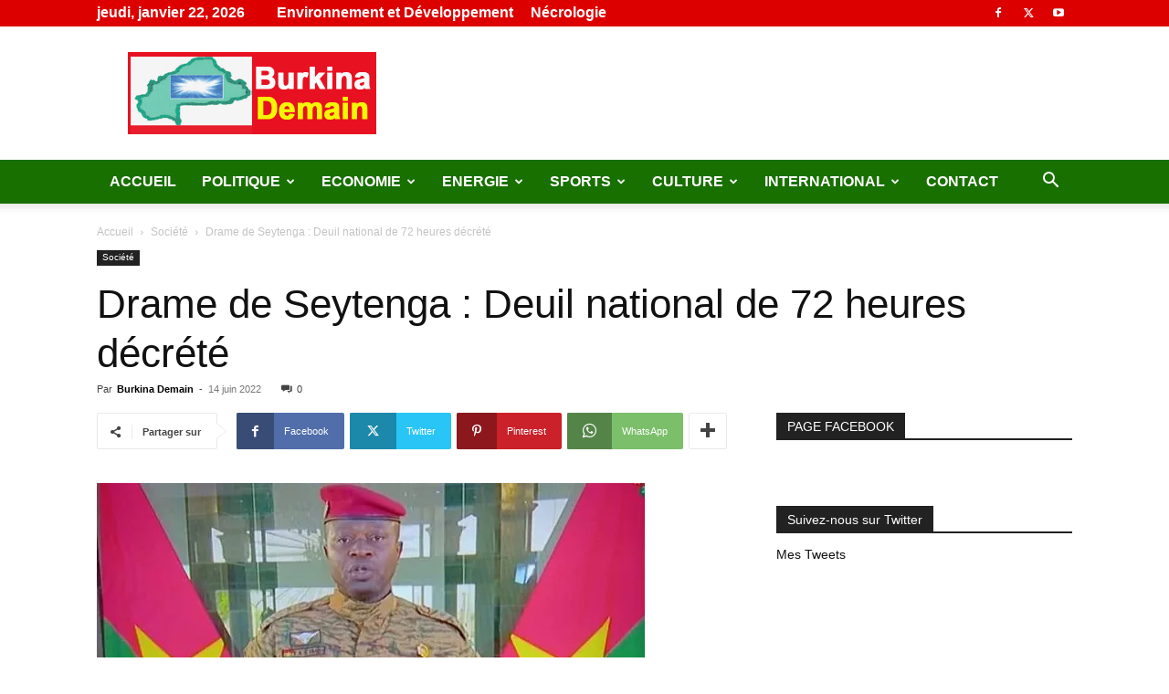

--- FILE ---
content_type: text/html; charset=UTF-8
request_url: https://www.burkinademain.com/2022/06/14/drame-de-seytenga-deuil-national-de-72-heures-decrete/
body_size: 33138
content:
<!doctype html >
<!--[if IE 8]>    <html class="ie8" lang="en"> <![endif]-->
<!--[if IE 9]>    <html class="ie9" lang="en"> <![endif]-->
<!--[if gt IE 8]><!--> <html lang="fr-FR"> <!--<![endif]-->
<head>
    <title>Burkina DemainBurkina Demain | Site d&#039;informations généralesDrame de Seytenga : Deuil national de 72 heures décrété</title>
    <meta charset="UTF-8" />
    <meta name="viewport" content="width=device-width, initial-scale=1.0">
    <link rel="pingback" href="https://www.burkinademain.com/xmlrpc.php" />
    <meta name='robots' content='max-image-preview:large' />
<!-- Jetpack Site Verification Tags -->
<meta name="google-site-verification" content="81jkvIIATBp-MOLXZj748tmV-ZI3Scl_fyrSY1cwGVM" />
<link rel='dns-prefetch' href='//www.googletagmanager.com' />
<link rel='dns-prefetch' href='//stats.wp.com' />
<link rel='dns-prefetch' href='//pagead2.googlesyndication.com' />
<link rel='preconnect' href='//i0.wp.com' />
<link rel='preconnect' href='//c0.wp.com' />
<link rel="alternate" type="application/rss+xml" title="Burkina Demain &raquo; Flux" href="https://www.burkinademain.com/feed/" />
<link rel="alternate" title="oEmbed (JSON)" type="application/json+oembed" href="https://www.burkinademain.com/wp-json/oembed/1.0/embed?url=https%3A%2F%2Fwww.burkinademain.com%2F2022%2F06%2F14%2Fdrame-de-seytenga-deuil-national-de-72-heures-decrete%2F" />
<link rel="alternate" title="oEmbed (XML)" type="text/xml+oembed" href="https://www.burkinademain.com/wp-json/oembed/1.0/embed?url=https%3A%2F%2Fwww.burkinademain.com%2F2022%2F06%2F14%2Fdrame-de-seytenga-deuil-national-de-72-heures-decrete%2F&#038;format=xml" />
<style id='wp-img-auto-sizes-contain-inline-css' type='text/css'>
img:is([sizes=auto i],[sizes^="auto," i]){contain-intrinsic-size:3000px 1500px}
/*# sourceURL=wp-img-auto-sizes-contain-inline-css */
</style>
<style id='wp-emoji-styles-inline-css' type='text/css'>

	img.wp-smiley, img.emoji {
		display: inline !important;
		border: none !important;
		box-shadow: none !important;
		height: 1em !important;
		width: 1em !important;
		margin: 0 0.07em !important;
		vertical-align: -0.1em !important;
		background: none !important;
		padding: 0 !important;
	}
/*# sourceURL=wp-emoji-styles-inline-css */
</style>
<style id='wp-block-library-inline-css' type='text/css'>
:root{--wp-block-synced-color:#7a00df;--wp-block-synced-color--rgb:122,0,223;--wp-bound-block-color:var(--wp-block-synced-color);--wp-editor-canvas-background:#ddd;--wp-admin-theme-color:#007cba;--wp-admin-theme-color--rgb:0,124,186;--wp-admin-theme-color-darker-10:#006ba1;--wp-admin-theme-color-darker-10--rgb:0,107,160.5;--wp-admin-theme-color-darker-20:#005a87;--wp-admin-theme-color-darker-20--rgb:0,90,135;--wp-admin-border-width-focus:2px}@media (min-resolution:192dpi){:root{--wp-admin-border-width-focus:1.5px}}.wp-element-button{cursor:pointer}:root .has-very-light-gray-background-color{background-color:#eee}:root .has-very-dark-gray-background-color{background-color:#313131}:root .has-very-light-gray-color{color:#eee}:root .has-very-dark-gray-color{color:#313131}:root .has-vivid-green-cyan-to-vivid-cyan-blue-gradient-background{background:linear-gradient(135deg,#00d084,#0693e3)}:root .has-purple-crush-gradient-background{background:linear-gradient(135deg,#34e2e4,#4721fb 50%,#ab1dfe)}:root .has-hazy-dawn-gradient-background{background:linear-gradient(135deg,#faaca8,#dad0ec)}:root .has-subdued-olive-gradient-background{background:linear-gradient(135deg,#fafae1,#67a671)}:root .has-atomic-cream-gradient-background{background:linear-gradient(135deg,#fdd79a,#004a59)}:root .has-nightshade-gradient-background{background:linear-gradient(135deg,#330968,#31cdcf)}:root .has-midnight-gradient-background{background:linear-gradient(135deg,#020381,#2874fc)}:root{--wp--preset--font-size--normal:16px;--wp--preset--font-size--huge:42px}.has-regular-font-size{font-size:1em}.has-larger-font-size{font-size:2.625em}.has-normal-font-size{font-size:var(--wp--preset--font-size--normal)}.has-huge-font-size{font-size:var(--wp--preset--font-size--huge)}.has-text-align-center{text-align:center}.has-text-align-left{text-align:left}.has-text-align-right{text-align:right}.has-fit-text{white-space:nowrap!important}#end-resizable-editor-section{display:none}.aligncenter{clear:both}.items-justified-left{justify-content:flex-start}.items-justified-center{justify-content:center}.items-justified-right{justify-content:flex-end}.items-justified-space-between{justify-content:space-between}.screen-reader-text{border:0;clip-path:inset(50%);height:1px;margin:-1px;overflow:hidden;padding:0;position:absolute;width:1px;word-wrap:normal!important}.screen-reader-text:focus{background-color:#ddd;clip-path:none;color:#444;display:block;font-size:1em;height:auto;left:5px;line-height:normal;padding:15px 23px 14px;text-decoration:none;top:5px;width:auto;z-index:100000}html :where(.has-border-color){border-style:solid}html :where([style*=border-top-color]){border-top-style:solid}html :where([style*=border-right-color]){border-right-style:solid}html :where([style*=border-bottom-color]){border-bottom-style:solid}html :where([style*=border-left-color]){border-left-style:solid}html :where([style*=border-width]){border-style:solid}html :where([style*=border-top-width]){border-top-style:solid}html :where([style*=border-right-width]){border-right-style:solid}html :where([style*=border-bottom-width]){border-bottom-style:solid}html :where([style*=border-left-width]){border-left-style:solid}html :where(img[class*=wp-image-]){height:auto;max-width:100%}:where(figure){margin:0 0 1em}html :where(.is-position-sticky){--wp-admin--admin-bar--position-offset:var(--wp-admin--admin-bar--height,0px)}@media screen and (max-width:600px){html :where(.is-position-sticky){--wp-admin--admin-bar--position-offset:0px}}

/*# sourceURL=wp-block-library-inline-css */
</style><style id='global-styles-inline-css' type='text/css'>
:root{--wp--preset--aspect-ratio--square: 1;--wp--preset--aspect-ratio--4-3: 4/3;--wp--preset--aspect-ratio--3-4: 3/4;--wp--preset--aspect-ratio--3-2: 3/2;--wp--preset--aspect-ratio--2-3: 2/3;--wp--preset--aspect-ratio--16-9: 16/9;--wp--preset--aspect-ratio--9-16: 9/16;--wp--preset--color--black: #000000;--wp--preset--color--cyan-bluish-gray: #abb8c3;--wp--preset--color--white: #ffffff;--wp--preset--color--pale-pink: #f78da7;--wp--preset--color--vivid-red: #cf2e2e;--wp--preset--color--luminous-vivid-orange: #ff6900;--wp--preset--color--luminous-vivid-amber: #fcb900;--wp--preset--color--light-green-cyan: #7bdcb5;--wp--preset--color--vivid-green-cyan: #00d084;--wp--preset--color--pale-cyan-blue: #8ed1fc;--wp--preset--color--vivid-cyan-blue: #0693e3;--wp--preset--color--vivid-purple: #9b51e0;--wp--preset--gradient--vivid-cyan-blue-to-vivid-purple: linear-gradient(135deg,rgb(6,147,227) 0%,rgb(155,81,224) 100%);--wp--preset--gradient--light-green-cyan-to-vivid-green-cyan: linear-gradient(135deg,rgb(122,220,180) 0%,rgb(0,208,130) 100%);--wp--preset--gradient--luminous-vivid-amber-to-luminous-vivid-orange: linear-gradient(135deg,rgb(252,185,0) 0%,rgb(255,105,0) 100%);--wp--preset--gradient--luminous-vivid-orange-to-vivid-red: linear-gradient(135deg,rgb(255,105,0) 0%,rgb(207,46,46) 100%);--wp--preset--gradient--very-light-gray-to-cyan-bluish-gray: linear-gradient(135deg,rgb(238,238,238) 0%,rgb(169,184,195) 100%);--wp--preset--gradient--cool-to-warm-spectrum: linear-gradient(135deg,rgb(74,234,220) 0%,rgb(151,120,209) 20%,rgb(207,42,186) 40%,rgb(238,44,130) 60%,rgb(251,105,98) 80%,rgb(254,248,76) 100%);--wp--preset--gradient--blush-light-purple: linear-gradient(135deg,rgb(255,206,236) 0%,rgb(152,150,240) 100%);--wp--preset--gradient--blush-bordeaux: linear-gradient(135deg,rgb(254,205,165) 0%,rgb(254,45,45) 50%,rgb(107,0,62) 100%);--wp--preset--gradient--luminous-dusk: linear-gradient(135deg,rgb(255,203,112) 0%,rgb(199,81,192) 50%,rgb(65,88,208) 100%);--wp--preset--gradient--pale-ocean: linear-gradient(135deg,rgb(255,245,203) 0%,rgb(182,227,212) 50%,rgb(51,167,181) 100%);--wp--preset--gradient--electric-grass: linear-gradient(135deg,rgb(202,248,128) 0%,rgb(113,206,126) 100%);--wp--preset--gradient--midnight: linear-gradient(135deg,rgb(2,3,129) 0%,rgb(40,116,252) 100%);--wp--preset--font-size--small: 11px;--wp--preset--font-size--medium: 20px;--wp--preset--font-size--large: 32px;--wp--preset--font-size--x-large: 42px;--wp--preset--font-size--regular: 15px;--wp--preset--font-size--larger: 50px;--wp--preset--spacing--20: 0.44rem;--wp--preset--spacing--30: 0.67rem;--wp--preset--spacing--40: 1rem;--wp--preset--spacing--50: 1.5rem;--wp--preset--spacing--60: 2.25rem;--wp--preset--spacing--70: 3.38rem;--wp--preset--spacing--80: 5.06rem;--wp--preset--shadow--natural: 6px 6px 9px rgba(0, 0, 0, 0.2);--wp--preset--shadow--deep: 12px 12px 50px rgba(0, 0, 0, 0.4);--wp--preset--shadow--sharp: 6px 6px 0px rgba(0, 0, 0, 0.2);--wp--preset--shadow--outlined: 6px 6px 0px -3px rgb(255, 255, 255), 6px 6px rgb(0, 0, 0);--wp--preset--shadow--crisp: 6px 6px 0px rgb(0, 0, 0);}:where(.is-layout-flex){gap: 0.5em;}:where(.is-layout-grid){gap: 0.5em;}body .is-layout-flex{display: flex;}.is-layout-flex{flex-wrap: wrap;align-items: center;}.is-layout-flex > :is(*, div){margin: 0;}body .is-layout-grid{display: grid;}.is-layout-grid > :is(*, div){margin: 0;}:where(.wp-block-columns.is-layout-flex){gap: 2em;}:where(.wp-block-columns.is-layout-grid){gap: 2em;}:where(.wp-block-post-template.is-layout-flex){gap: 1.25em;}:where(.wp-block-post-template.is-layout-grid){gap: 1.25em;}.has-black-color{color: var(--wp--preset--color--black) !important;}.has-cyan-bluish-gray-color{color: var(--wp--preset--color--cyan-bluish-gray) !important;}.has-white-color{color: var(--wp--preset--color--white) !important;}.has-pale-pink-color{color: var(--wp--preset--color--pale-pink) !important;}.has-vivid-red-color{color: var(--wp--preset--color--vivid-red) !important;}.has-luminous-vivid-orange-color{color: var(--wp--preset--color--luminous-vivid-orange) !important;}.has-luminous-vivid-amber-color{color: var(--wp--preset--color--luminous-vivid-amber) !important;}.has-light-green-cyan-color{color: var(--wp--preset--color--light-green-cyan) !important;}.has-vivid-green-cyan-color{color: var(--wp--preset--color--vivid-green-cyan) !important;}.has-pale-cyan-blue-color{color: var(--wp--preset--color--pale-cyan-blue) !important;}.has-vivid-cyan-blue-color{color: var(--wp--preset--color--vivid-cyan-blue) !important;}.has-vivid-purple-color{color: var(--wp--preset--color--vivid-purple) !important;}.has-black-background-color{background-color: var(--wp--preset--color--black) !important;}.has-cyan-bluish-gray-background-color{background-color: var(--wp--preset--color--cyan-bluish-gray) !important;}.has-white-background-color{background-color: var(--wp--preset--color--white) !important;}.has-pale-pink-background-color{background-color: var(--wp--preset--color--pale-pink) !important;}.has-vivid-red-background-color{background-color: var(--wp--preset--color--vivid-red) !important;}.has-luminous-vivid-orange-background-color{background-color: var(--wp--preset--color--luminous-vivid-orange) !important;}.has-luminous-vivid-amber-background-color{background-color: var(--wp--preset--color--luminous-vivid-amber) !important;}.has-light-green-cyan-background-color{background-color: var(--wp--preset--color--light-green-cyan) !important;}.has-vivid-green-cyan-background-color{background-color: var(--wp--preset--color--vivid-green-cyan) !important;}.has-pale-cyan-blue-background-color{background-color: var(--wp--preset--color--pale-cyan-blue) !important;}.has-vivid-cyan-blue-background-color{background-color: var(--wp--preset--color--vivid-cyan-blue) !important;}.has-vivid-purple-background-color{background-color: var(--wp--preset--color--vivid-purple) !important;}.has-black-border-color{border-color: var(--wp--preset--color--black) !important;}.has-cyan-bluish-gray-border-color{border-color: var(--wp--preset--color--cyan-bluish-gray) !important;}.has-white-border-color{border-color: var(--wp--preset--color--white) !important;}.has-pale-pink-border-color{border-color: var(--wp--preset--color--pale-pink) !important;}.has-vivid-red-border-color{border-color: var(--wp--preset--color--vivid-red) !important;}.has-luminous-vivid-orange-border-color{border-color: var(--wp--preset--color--luminous-vivid-orange) !important;}.has-luminous-vivid-amber-border-color{border-color: var(--wp--preset--color--luminous-vivid-amber) !important;}.has-light-green-cyan-border-color{border-color: var(--wp--preset--color--light-green-cyan) !important;}.has-vivid-green-cyan-border-color{border-color: var(--wp--preset--color--vivid-green-cyan) !important;}.has-pale-cyan-blue-border-color{border-color: var(--wp--preset--color--pale-cyan-blue) !important;}.has-vivid-cyan-blue-border-color{border-color: var(--wp--preset--color--vivid-cyan-blue) !important;}.has-vivid-purple-border-color{border-color: var(--wp--preset--color--vivid-purple) !important;}.has-vivid-cyan-blue-to-vivid-purple-gradient-background{background: var(--wp--preset--gradient--vivid-cyan-blue-to-vivid-purple) !important;}.has-light-green-cyan-to-vivid-green-cyan-gradient-background{background: var(--wp--preset--gradient--light-green-cyan-to-vivid-green-cyan) !important;}.has-luminous-vivid-amber-to-luminous-vivid-orange-gradient-background{background: var(--wp--preset--gradient--luminous-vivid-amber-to-luminous-vivid-orange) !important;}.has-luminous-vivid-orange-to-vivid-red-gradient-background{background: var(--wp--preset--gradient--luminous-vivid-orange-to-vivid-red) !important;}.has-very-light-gray-to-cyan-bluish-gray-gradient-background{background: var(--wp--preset--gradient--very-light-gray-to-cyan-bluish-gray) !important;}.has-cool-to-warm-spectrum-gradient-background{background: var(--wp--preset--gradient--cool-to-warm-spectrum) !important;}.has-blush-light-purple-gradient-background{background: var(--wp--preset--gradient--blush-light-purple) !important;}.has-blush-bordeaux-gradient-background{background: var(--wp--preset--gradient--blush-bordeaux) !important;}.has-luminous-dusk-gradient-background{background: var(--wp--preset--gradient--luminous-dusk) !important;}.has-pale-ocean-gradient-background{background: var(--wp--preset--gradient--pale-ocean) !important;}.has-electric-grass-gradient-background{background: var(--wp--preset--gradient--electric-grass) !important;}.has-midnight-gradient-background{background: var(--wp--preset--gradient--midnight) !important;}.has-small-font-size{font-size: var(--wp--preset--font-size--small) !important;}.has-medium-font-size{font-size: var(--wp--preset--font-size--medium) !important;}.has-large-font-size{font-size: var(--wp--preset--font-size--large) !important;}.has-x-large-font-size{font-size: var(--wp--preset--font-size--x-large) !important;}
/*# sourceURL=global-styles-inline-css */
</style>

<style id='classic-theme-styles-inline-css' type='text/css'>
/*! This file is auto-generated */
.wp-block-button__link{color:#fff;background-color:#32373c;border-radius:9999px;box-shadow:none;text-decoration:none;padding:calc(.667em + 2px) calc(1.333em + 2px);font-size:1.125em}.wp-block-file__button{background:#32373c;color:#fff;text-decoration:none}
/*# sourceURL=/wp-includes/css/classic-themes.min.css */
</style>
<link rel='stylesheet' id='td-plugin-newsletter-css' href='https://www.burkinademain.com/wp-content/plugins/td-newsletter/style.css?ver=12.6.9' type='text/css' media='all' />
<link rel='stylesheet' id='td-plugin-multi-purpose-css' href='https://www.burkinademain.com/wp-content/plugins/td-composer/td-multi-purpose/style.css?ver=8505194c2950b1bf800079c503a07e37' type='text/css' media='all' />
<style id='jetpack_facebook_likebox-inline-css' type='text/css'>
.widget_facebook_likebox {
	overflow: hidden;
}

/*# sourceURL=https://www.burkinademain.com/wp-content/plugins/jetpack/modules/widgets/facebook-likebox/style.css */
</style>
<link rel='stylesheet' id='tds-front-css' href='https://www.burkinademain.com/wp-content/plugins/td-subscription/assets/css/tds-front.css?ver=1.7' type='text/css' media='all' />
<link rel='stylesheet' id='td-theme-css' href='https://www.burkinademain.com/wp-content/themes/Newspaper/style.css?ver=12.6.9' type='text/css' media='all' />
<style id='td-theme-inline-css' type='text/css'>@media (max-width:767px){.td-header-desktop-wrap{display:none}}@media (min-width:767px){.td-header-mobile-wrap{display:none}}</style>
<link rel='stylesheet' id='td-legacy-framework-front-style-css' href='https://www.burkinademain.com/wp-content/plugins/td-composer/legacy/Newspaper/assets/css/td_legacy_main.css?ver=8505194c2950b1bf800079c503a07e37' type='text/css' media='all' />
<link rel='stylesheet' id='td-standard-pack-framework-front-style-css' href='https://www.burkinademain.com/wp-content/plugins/td-standard-pack/Newspaper/assets/css/td_standard_pack_main.css?ver=1b3d5bf2c64738aa07b4643e31257da9' type='text/css' media='all' />
<link rel='stylesheet' id='tdb_style_cloud_templates_front-css' href='https://www.burkinademain.com/wp-content/plugins/td-cloud-library/assets/css/tdb_main.css?ver=f6b4e4ee000751786489ff7d2b0c153a' type='text/css' media='all' />
<script type="text/javascript" src="https://c0.wp.com/c/6.9/wp-includes/js/jquery/jquery.min.js" id="jquery-core-js"></script>
<script type="text/javascript" src="https://c0.wp.com/c/6.9/wp-includes/js/jquery/jquery-migrate.min.js" id="jquery-migrate-js"></script>

<!-- Extrait de code de la balise Google (gtag.js) ajouté par Site Kit -->

<!-- Extrait Google Analytics ajouté par Site Kit -->
<script type="text/javascript" src="https://www.googletagmanager.com/gtag/js?id=G-YH6P5DPT1H" id="google_gtagjs-js" async></script>
<script type="text/javascript" id="google_gtagjs-js-after">
/* <![CDATA[ */
window.dataLayer = window.dataLayer || [];function gtag(){dataLayer.push(arguments);}
gtag("set","linker",{"domains":["www.burkinademain.com"]});
gtag("js", new Date());
gtag("set", "developer_id.dZTNiMT", true);
gtag("config", "G-YH6P5DPT1H");
//# sourceURL=google_gtagjs-js-after
/* ]]> */
</script>

<!-- Extrait de code de la balise Google de fin (gtag.js) ajouté par Site Kit -->
<link rel="https://api.w.org/" href="https://www.burkinademain.com/wp-json/" /><link rel="alternate" title="JSON" type="application/json" href="https://www.burkinademain.com/wp-json/wp/v2/posts/34242" /><link rel="canonical" href="https://www.burkinademain.com/2022/06/14/drame-de-seytenga-deuil-national-de-72-heures-decrete/" />
<meta name="generator" content="Site Kit by Google 1.147.0" /><script type="text/javascript">
(function(url){
	if(/(?:Chrome\/26\.0\.1410\.63 Safari\/537\.31|WordfenceTestMonBot)/.test(navigator.userAgent)){ return; }
	var addEvent = function(evt, handler) {
		if (window.addEventListener) {
			document.addEventListener(evt, handler, false);
		} else if (window.attachEvent) {
			document.attachEvent('on' + evt, handler);
		}
	};
	var removeEvent = function(evt, handler) {
		if (window.removeEventListener) {
			document.removeEventListener(evt, handler, false);
		} else if (window.detachEvent) {
			document.detachEvent('on' + evt, handler);
		}
	};
	var evts = 'contextmenu dblclick drag dragend dragenter dragleave dragover dragstart drop keydown keypress keyup mousedown mousemove mouseout mouseover mouseup mousewheel scroll'.split(' ');
	var logHuman = function() {
		if (window.wfLogHumanRan) { return; }
		window.wfLogHumanRan = true;
		var wfscr = document.createElement('script');
		wfscr.type = 'text/javascript';
		wfscr.async = true;
		wfscr.src = url + '&r=' + Math.random();
		(document.getElementsByTagName('head')[0]||document.getElementsByTagName('body')[0]).appendChild(wfscr);
		for (var i = 0; i < evts.length; i++) {
			removeEvent(evts[i], logHuman);
		}
	};
	for (var i = 0; i < evts.length; i++) {
		addEvent(evts[i], logHuman);
	}
})('//www.burkinademain.com/?wordfence_lh=1&hid=78D0468DF7AE8ECB525F52C48783B9FD');
</script>	<style>img#wpstats{display:none}</style>
		    <script>
        window.tdb_global_vars = {"wpRestUrl":"https:\/\/www.burkinademain.com\/wp-json\/","permalinkStructure":"\/%year%\/%monthnum%\/%day%\/%postname%\/"};
        window.tdb_p_autoload_vars = {"isAjax":false,"isAdminBarShowing":false,"autoloadStatus":"off","origPostEditUrl":null};
    </script>
    
    <style id="tdb-global-colors">:root{--accent-color:#fff}</style>

    
	
<!-- Balises Meta Google AdSense ajoutées par Site Kit -->
<meta name="google-adsense-platform-account" content="ca-host-pub-2644536267352236">
<meta name="google-adsense-platform-domain" content="sitekit.withgoogle.com">
<!-- Fin des balises Meta End Google AdSense ajoutées par Site Kit -->
<meta name="description" content="Suite aux évènements tragiques de Seytenga (au moins 50 morts), le Président du Faso, Président de la Transition, Président du Conseil des ministres, le Lieutenant-Colonel Paul Henri Damiba, a décrété ce lundi un deuil national de soixante-douze (72) heures. «Un deuil national de soixante-douze (72) heures allant du 14 juin 2022 à zéro (00) heure…" />

<!-- Extrait Google AdSense ajouté par Site Kit -->
<script type="text/javascript" async="async" src="https://pagead2.googlesyndication.com/pagead/js/adsbygoogle.js?client=ca-pub-3361696665880176&amp;host=ca-host-pub-2644536267352236" crossorigin="anonymous"></script>

<!-- Arrêter l&#039;extrait Google AdSense ajouté par Site Kit -->

<!-- Jetpack Open Graph Tags -->
<meta property="og:type" content="article" />
<meta property="og:title" content="Burkina DemainBurkina Demain | Site d&#039;informations généralesDrame de Seytenga : Deuil national de 72 heures décrété" />
<meta property="og:url" content="https://www.burkinademain.com/2022/06/14/drame-de-seytenga-deuil-national-de-72-heures-decrete/" />
<meta property="og:description" content="Suite aux évènements tragiques de Seytenga (au moins 50 morts), le Président du Faso, Président de la Transition, Président du Conseil des ministres, le Lieutenant-Colonel Paul Henri Damiba, a décr…" />
<meta property="article:published_time" content="2022-06-14T08:29:37+00:00" />
<meta property="article:modified_time" content="2022-06-14T08:29:37+00:00" />
<meta property="og:site_name" content="Burkina Demain" />
<meta property="og:image" content="https://i0.wp.com/www.burkinademain.com/wp-content/uploads/2022/06/000-Damiba-deuil.jpg?fit=600%2C337&#038;ssl=1" />
<meta property="og:image:width" content="600" />
<meta property="og:image:height" content="337" />
<meta property="og:image:alt" content="" />
<meta property="og:locale" content="fr_FR" />
<meta name="twitter:text:title" content="Drame de Seytenga : Deuil national de 72 heures décrété" />
<meta name="twitter:image" content="https://i0.wp.com/www.burkinademain.com/wp-content/uploads/2022/06/000-Damiba-deuil.jpg?fit=600%2C337&#038;ssl=1&#038;w=640" />
<meta name="twitter:card" content="summary_large_image" />

<!-- End Jetpack Open Graph Tags -->

<!-- JS generated by theme -->

<script type="text/javascript" id="td-generated-header-js">
    
    

	    var tdBlocksArray = []; //here we store all the items for the current page

	    // td_block class - each ajax block uses a object of this class for requests
	    function tdBlock() {
		    this.id = '';
		    this.block_type = 1; //block type id (1-234 etc)
		    this.atts = '';
		    this.td_column_number = '';
		    this.td_current_page = 1; //
		    this.post_count = 0; //from wp
		    this.found_posts = 0; //from wp
		    this.max_num_pages = 0; //from wp
		    this.td_filter_value = ''; //current live filter value
		    this.is_ajax_running = false;
		    this.td_user_action = ''; // load more or infinite loader (used by the animation)
		    this.header_color = '';
		    this.ajax_pagination_infinite_stop = ''; //show load more at page x
	    }

        // td_js_generator - mini detector
        ( function () {
            var htmlTag = document.getElementsByTagName("html")[0];

	        if ( navigator.userAgent.indexOf("MSIE 10.0") > -1 ) {
                htmlTag.className += ' ie10';
            }

            if ( !!navigator.userAgent.match(/Trident.*rv\:11\./) ) {
                htmlTag.className += ' ie11';
            }

	        if ( navigator.userAgent.indexOf("Edge") > -1 ) {
                htmlTag.className += ' ieEdge';
            }

            if ( /(iPad|iPhone|iPod)/g.test(navigator.userAgent) ) {
                htmlTag.className += ' td-md-is-ios';
            }

            var user_agent = navigator.userAgent.toLowerCase();
            if ( user_agent.indexOf("android") > -1 ) {
                htmlTag.className += ' td-md-is-android';
            }

            if ( -1 !== navigator.userAgent.indexOf('Mac OS X')  ) {
                htmlTag.className += ' td-md-is-os-x';
            }

            if ( /chrom(e|ium)/.test(navigator.userAgent.toLowerCase()) ) {
               htmlTag.className += ' td-md-is-chrome';
            }

            if ( -1 !== navigator.userAgent.indexOf('Firefox') ) {
                htmlTag.className += ' td-md-is-firefox';
            }

            if ( -1 !== navigator.userAgent.indexOf('Safari') && -1 === navigator.userAgent.indexOf('Chrome') ) {
                htmlTag.className += ' td-md-is-safari';
            }

            if( -1 !== navigator.userAgent.indexOf('IEMobile') ){
                htmlTag.className += ' td-md-is-iemobile';
            }

        })();

        var tdLocalCache = {};

        ( function () {
            "use strict";

            tdLocalCache = {
                data: {},
                remove: function (resource_id) {
                    delete tdLocalCache.data[resource_id];
                },
                exist: function (resource_id) {
                    return tdLocalCache.data.hasOwnProperty(resource_id) && tdLocalCache.data[resource_id] !== null;
                },
                get: function (resource_id) {
                    return tdLocalCache.data[resource_id];
                },
                set: function (resource_id, cachedData) {
                    tdLocalCache.remove(resource_id);
                    tdLocalCache.data[resource_id] = cachedData;
                }
            };
        })();

    
    
var td_viewport_interval_list=[{"limitBottom":767,"sidebarWidth":228},{"limitBottom":1018,"sidebarWidth":300},{"limitBottom":1140,"sidebarWidth":324}];
var tds_general_modal_image="yes";
var tds_show_more_info="Afficher plus d'informations";
var tds_show_less_info="Afficher moins d'informations";
var tdc_is_installed="yes";
var td_ajax_url="https:\/\/www.burkinademain.com\/wp-admin\/admin-ajax.php?td_theme_name=Newspaper&v=12.6.9";
var td_get_template_directory_uri="https:\/\/www.burkinademain.com\/wp-content\/plugins\/td-composer\/legacy\/common";
var tds_snap_menu="";
var tds_logo_on_sticky="";
var tds_header_style="";
var td_please_wait="S'il vous pla\u00eet patienter ...";
var td_email_user_pass_incorrect="Utilisateur ou mot de passe incorrect!";
var td_email_user_incorrect="E-mail ou nom d'utilisateur incorrect !";
var td_email_incorrect="Email incorrect !";
var td_user_incorrect="Nom d'utilisateur incorrect\u00a0!";
var td_email_user_empty="Email ou nom d'utilisateur vide\u00a0!";
var td_pass_empty="Passe \u00e0 vide !";
var td_pass_pattern_incorrect="Mod\u00e8le de passe invalide\u00a0!";
var td_retype_pass_incorrect="Passe retap\u00e9 incorrecte\u00a0!";
var tds_more_articles_on_post_enable="";
var tds_more_articles_on_post_time_to_wait="";
var tds_more_articles_on_post_pages_distance_from_top=0;
var tds_captcha="";
var tds_theme_color_site_wide="#4db2ec";
var tds_smart_sidebar="";
var tdThemeName="Newspaper";
var tdThemeNameWl="Newspaper";
var td_magnific_popup_translation_tPrev="Pr\u00e9c\u00e9dente (fl\u00e8che gauche)";
var td_magnific_popup_translation_tNext="Suivante (fl\u00e8che droite)";
var td_magnific_popup_translation_tCounter="%curr% sur %total%";
var td_magnific_popup_translation_ajax_tError="Le contenu de %url% pas pu \u00eatre charg\u00e9.";
var td_magnific_popup_translation_image_tError="L'image #%curr% pas pu \u00eatre charg\u00e9e.";
var tdBlockNonce="738fd0f3df";
var tdMobileMenu="enabled";
var tdMobileSearch="enabled";
var tdDateNamesI18n={"month_names":["janvier","f\u00e9vrier","mars","avril","mai","juin","juillet","ao\u00fbt","septembre","octobre","novembre","d\u00e9cembre"],"month_names_short":["Jan","F\u00e9v","Mar","Avr","Mai","Juin","Juil","Ao\u00fbt","Sep","Oct","Nov","D\u00e9c"],"day_names":["dimanche","lundi","mardi","mercredi","jeudi","vendredi","samedi"],"day_names_short":["dim","lun","mar","mer","jeu","ven","sam"]};
var td_reset_pass_empty="Veuillez entrer un nouveau mot de passe avant de continuer.";
var td_reset_pass_confirm_empty="Veuillez confirmer le nouveau mot de passe avant de continuer.";
var td_reset_pass_not_matching="Veuillez vous assurer que les mots de passe correspondent.";
var tdb_modal_confirm="Sauvegarder";
var tdb_modal_cancel="Annuler";
var tdb_modal_confirm_alt="Oui";
var tdb_modal_cancel_alt="Non";
var td_deploy_mode="deploy";
var td_ad_background_click_link="";
var td_ad_background_click_target="";
</script>


<!-- Header style compiled by theme -->

<style>.td-module-exclusive .td-module-title a:before{content:'EXCLUSIF'}ul.sf-menu>.menu-item>a{font-size:16px;font-weight:bold}.td-header-wrap .td-header-top-menu-full,.td-header-wrap .top-header-menu .sub-menu,.tdm-header-style-1.td-header-wrap .td-header-top-menu-full,.tdm-header-style-1.td-header-wrap .top-header-menu .sub-menu,.tdm-header-style-2.td-header-wrap .td-header-top-menu-full,.tdm-header-style-2.td-header-wrap .top-header-menu .sub-menu,.tdm-header-style-3.td-header-wrap .td-header-top-menu-full,.tdm-header-style-3.td-header-wrap .top-header-menu .sub-menu{background-color:#dd0000}.td-header-style-8 .td-header-top-menu-full{background-color:transparent}.td-header-style-8 .td-header-top-menu-full .td-header-top-menu{background-color:#dd0000;padding-left:15px;padding-right:15px}.td-header-wrap .td-header-top-menu-full .td-header-top-menu,.td-header-wrap .td-header-top-menu-full{border-bottom:none}.td-header-wrap .td-header-menu-wrap-full,.td-header-menu-wrap.td-affix,.td-header-style-3 .td-header-main-menu,.td-header-style-3 .td-affix .td-header-main-menu,.td-header-style-4 .td-header-main-menu,.td-header-style-4 .td-affix .td-header-main-menu,.td-header-style-8 .td-header-menu-wrap.td-affix,.td-header-style-8 .td-header-top-menu-full{background-color:#187000}.td-boxed-layout .td-header-style-3 .td-header-menu-wrap,.td-boxed-layout .td-header-style-4 .td-header-menu-wrap,.td-header-style-3 .td_stretch_content .td-header-menu-wrap,.td-header-style-4 .td_stretch_content .td-header-menu-wrap{background-color:#187000!important}@media (min-width:1019px){.td-header-style-1 .td-header-sp-recs,.td-header-style-1 .td-header-sp-logo{margin-bottom:28px}}@media (min-width:768px) and (max-width:1018px){.td-header-style-1 .td-header-sp-recs,.td-header-style-1 .td-header-sp-logo{margin-bottom:14px}}.td-header-style-7 .td-header-top-menu{border-bottom:none}.td-header-wrap .td-header-menu-wrap .sf-menu>li>a,.td-header-wrap .td-header-menu-social .td-social-icon-wrap a,.td-header-style-4 .td-header-menu-social .td-social-icon-wrap i,.td-header-style-5 .td-header-menu-social .td-social-icon-wrap i,.td-header-style-6 .td-header-menu-social .td-social-icon-wrap i,.td-header-style-12 .td-header-menu-social .td-social-icon-wrap i,.td-header-wrap .header-search-wrap #td-header-search-button .td-icon-search{color:#ffffff}.td-header-wrap .td-header-menu-social+.td-search-wrapper #td-header-search-button:before{background-color:#ffffff}ul.sf-menu>.td-menu-item>a,.td-theme-wrap .td-header-menu-social{font-size:16px;font-weight:bold}.top-header-menu>li>a,.td-weather-top-widget .td-weather-now .td-big-degrees,.td-weather-top-widget .td-weather-header .td-weather-city,.td-header-sp-top-menu .td_data_time{font-size:16px;font-weight:600}.td-module-exclusive .td-module-title a:before{content:'EXCLUSIF'}ul.sf-menu>.menu-item>a{font-size:16px;font-weight:bold}.td-header-wrap .td-header-top-menu-full,.td-header-wrap .top-header-menu .sub-menu,.tdm-header-style-1.td-header-wrap .td-header-top-menu-full,.tdm-header-style-1.td-header-wrap .top-header-menu .sub-menu,.tdm-header-style-2.td-header-wrap .td-header-top-menu-full,.tdm-header-style-2.td-header-wrap .top-header-menu .sub-menu,.tdm-header-style-3.td-header-wrap .td-header-top-menu-full,.tdm-header-style-3.td-header-wrap .top-header-menu .sub-menu{background-color:#dd0000}.td-header-style-8 .td-header-top-menu-full{background-color:transparent}.td-header-style-8 .td-header-top-menu-full .td-header-top-menu{background-color:#dd0000;padding-left:15px;padding-right:15px}.td-header-wrap .td-header-top-menu-full .td-header-top-menu,.td-header-wrap .td-header-top-menu-full{border-bottom:none}.td-header-wrap .td-header-menu-wrap-full,.td-header-menu-wrap.td-affix,.td-header-style-3 .td-header-main-menu,.td-header-style-3 .td-affix .td-header-main-menu,.td-header-style-4 .td-header-main-menu,.td-header-style-4 .td-affix .td-header-main-menu,.td-header-style-8 .td-header-menu-wrap.td-affix,.td-header-style-8 .td-header-top-menu-full{background-color:#187000}.td-boxed-layout .td-header-style-3 .td-header-menu-wrap,.td-boxed-layout .td-header-style-4 .td-header-menu-wrap,.td-header-style-3 .td_stretch_content .td-header-menu-wrap,.td-header-style-4 .td_stretch_content .td-header-menu-wrap{background-color:#187000!important}@media (min-width:1019px){.td-header-style-1 .td-header-sp-recs,.td-header-style-1 .td-header-sp-logo{margin-bottom:28px}}@media (min-width:768px) and (max-width:1018px){.td-header-style-1 .td-header-sp-recs,.td-header-style-1 .td-header-sp-logo{margin-bottom:14px}}.td-header-style-7 .td-header-top-menu{border-bottom:none}.td-header-wrap .td-header-menu-wrap .sf-menu>li>a,.td-header-wrap .td-header-menu-social .td-social-icon-wrap a,.td-header-style-4 .td-header-menu-social .td-social-icon-wrap i,.td-header-style-5 .td-header-menu-social .td-social-icon-wrap i,.td-header-style-6 .td-header-menu-social .td-social-icon-wrap i,.td-header-style-12 .td-header-menu-social .td-social-icon-wrap i,.td-header-wrap .header-search-wrap #td-header-search-button .td-icon-search{color:#ffffff}.td-header-wrap .td-header-menu-social+.td-search-wrapper #td-header-search-button:before{background-color:#ffffff}ul.sf-menu>.td-menu-item>a,.td-theme-wrap .td-header-menu-social{font-size:16px;font-weight:bold}.top-header-menu>li>a,.td-weather-top-widget .td-weather-now .td-big-degrees,.td-weather-top-widget .td-weather-header .td-weather-city,.td-header-sp-top-menu .td_data_time{font-size:16px;font-weight:600}</style>




<script type="application/ld+json">
    {
        "@context": "https://schema.org",
        "@type": "BreadcrumbList",
        "itemListElement": [
            {
                "@type": "ListItem",
                "position": 1,
                "item": {
                    "@type": "WebSite",
                    "@id": "https://www.burkinademain.com/",
                    "name": "Accueil"
                }
            },
            {
                "@type": "ListItem",
                "position": 2,
                    "item": {
                    "@type": "WebPage",
                    "@id": "https://www.burkinademain.com/bfcategories/societe/",
                    "name": "Société"
                }
            }
            ,{
                "@type": "ListItem",
                "position": 3,
                    "item": {
                    "@type": "WebPage",
                    "@id": "https://www.burkinademain.com/2022/06/14/drame-de-seytenga-deuil-national-de-72-heures-decrete/",
                    "name": "Drame de Seytenga : Deuil national de 72 heures décrété"                                
                }
            }    
        ]
    }
</script>
<link rel="icon" href="https://i0.wp.com/www.burkinademain.com/wp-content/uploads/2016/08/cropped-Logo-FB-BDemain512.png?fit=32%2C32&#038;ssl=1" sizes="32x32" />
<link rel="icon" href="https://i0.wp.com/www.burkinademain.com/wp-content/uploads/2016/08/cropped-Logo-FB-BDemain512.png?fit=192%2C192&#038;ssl=1" sizes="192x192" />
<link rel="apple-touch-icon" href="https://i0.wp.com/www.burkinademain.com/wp-content/uploads/2016/08/cropped-Logo-FB-BDemain512.png?fit=180%2C180&#038;ssl=1" />
<meta name="msapplication-TileImage" content="https://i0.wp.com/www.burkinademain.com/wp-content/uploads/2016/08/cropped-Logo-FB-BDemain512.png?fit=270%2C270&#038;ssl=1" />

<!-- Button style compiled by theme -->

<style></style>

	<style id="tdw-css-placeholder"></style><link rel='stylesheet' id='jetpack-swiper-library-css' href='https://c0.wp.com/p/jetpack/15.4/_inc/blocks/swiper.css' type='text/css' media='all' />
<link rel='stylesheet' id='jetpack-carousel-css' href='https://c0.wp.com/p/jetpack/15.4/modules/carousel/jetpack-carousel.css' type='text/css' media='all' />
</head>

<body data-rsssl=1 class="wp-singular post-template-default single single-post postid-34242 single-format-standard wp-theme-Newspaper td-standard-pack drame-de-seytenga-deuil-national-de-72-heures-decrete global-block-template-1 single_template_2 td-full-layout" itemscope="itemscope" itemtype="https://schema.org/WebPage">

<div class="td-scroll-up" data-style="style1"><i class="td-icon-menu-up"></i></div>
    <div class="td-menu-background" style="visibility:hidden"></div>
<div id="td-mobile-nav" style="visibility:hidden">
    <div class="td-mobile-container">
        <!-- mobile menu top section -->
        <div class="td-menu-socials-wrap">
            <!-- socials -->
            <div class="td-menu-socials">
                
        <span class="td-social-icon-wrap">
            <a target="_blank" href="https://web.facebook.com/burkinademain/" title="Facebook">
                <i class="td-icon-font td-icon-facebook"></i>
                <span style="display: none">Facebook</span>
            </a>
        </span>
        <span class="td-social-icon-wrap">
            <a target="_blank" href="https://twitter.com/BurkinaDemain" title="Twitter">
                <i class="td-icon-font td-icon-twitter"></i>
                <span style="display: none">Twitter</span>
            </a>
        </span>
        <span class="td-social-icon-wrap">
            <a target="_blank" href="https://www.youtube.com/channel/UCnKA7ry9bVSP7pYP8Oqi4jQ" title="Youtube">
                <i class="td-icon-font td-icon-youtube"></i>
                <span style="display: none">Youtube</span>
            </a>
        </span>            </div>
            <!-- close button -->
            <div class="td-mobile-close">
                <span><i class="td-icon-close-mobile"></i></span>
            </div>
        </div>

        <!-- login section -->
        
        <!-- menu section -->
        <div class="td-mobile-content">
            <div class="menu-main-menu-container"><ul id="menu-main-menu" class="td-mobile-main-menu"><li id="menu-item-107" class="menu-item menu-item-type-custom menu-item-object-custom menu-item-home menu-item-first menu-item-107"><a href="https://www.burkinademain.com">Accueil</a></li>
<li id="menu-item-24170" class="menu-item menu-item-type-taxonomy menu-item-object-category menu-item-24170"><a href="https://www.burkinademain.com/bfcategories/politique/">Politique</a></li>
<li id="menu-item-24172" class="menu-item menu-item-type-taxonomy menu-item-object-category menu-item-24172"><a href="https://www.burkinademain.com/bfcategories/economie/">Economie</a></li>
<li id="menu-item-24177" class="menu-item menu-item-type-taxonomy menu-item-object-category menu-item-24177"><a href="https://www.burkinademain.com/bfcategories/energie/">Energie</a></li>
<li id="menu-item-24176" class="menu-item menu-item-type-taxonomy menu-item-object-category menu-item-24176"><a href="https://www.burkinademain.com/bfcategories/sports/">Sports</a></li>
<li id="menu-item-24173" class="menu-item menu-item-type-taxonomy menu-item-object-category menu-item-24173"><a href="https://www.burkinademain.com/bfcategories/culture/">Culture</a></li>
<li id="menu-item-24171" class="menu-item menu-item-type-taxonomy menu-item-object-category menu-item-24171"><a href="https://www.burkinademain.com/bfcategories/international/">International</a></li>
<li id="menu-item-339" class="menu-item menu-item-type-post_type menu-item-object-page menu-item-339"><a href="https://www.burkinademain.com/contact/">Contact</a></li>
</ul></div>        </div>
    </div>

    <!-- register/login section -->
    </div><div class="td-search-background" style="visibility:hidden"></div>
<div class="td-search-wrap-mob" style="visibility:hidden">
	<div class="td-drop-down-search">
		<form method="get" class="td-search-form" action="https://www.burkinademain.com/">
			<!-- close button -->
			<div class="td-search-close">
				<span><i class="td-icon-close-mobile"></i></span>
			</div>
			<div role="search" class="td-search-input">
				<span>Recherche</span>
				<input id="td-header-search-mob" type="text" value="" name="s" autocomplete="off" />
			</div>
		</form>
		<div id="td-aj-search-mob" class="td-ajax-search-flex"></div>
	</div>
</div>

    <div id="td-outer-wrap" class="td-theme-wrap">
    
        
            <div class="tdc-header-wrap ">

            <!--
Header style 1
-->


<div class="td-header-wrap td-header-style-1 ">
    
    <div class="td-header-top-menu-full td-container-wrap ">
        <div class="td-container td-header-row td-header-top-menu">
            
    <div class="top-bar-style-1">
        
<div class="td-header-sp-top-menu">


	        <div class="td_data_time">
            <div >

                jeudi, janvier 22, 2026
            </div>
        </div>
    <div class="menu-top-container"><ul id="menu-menu-2-top" class="top-header-menu"><li id="menu-item-24" class="menu-item menu-item-type-taxonomy menu-item-object-category menu-item-first td-menu-item td-normal-menu menu-item-24"><a href="https://www.burkinademain.com/bfcategories/environnement-et-developpement/">Environnement et Développement</a></li>
<li id="menu-item-26" class="menu-item menu-item-type-taxonomy menu-item-object-category td-menu-item td-normal-menu menu-item-26"><a href="https://www.burkinademain.com/bfcategories/necrologie/">Nécrologie</a></li>
</ul></div></div>
        <div class="td-header-sp-top-widget">
    
    
        
        <span class="td-social-icon-wrap">
            <a target="_blank" href="https://web.facebook.com/burkinademain/" title="Facebook">
                <i class="td-icon-font td-icon-facebook"></i>
                <span style="display: none">Facebook</span>
            </a>
        </span>
        <span class="td-social-icon-wrap">
            <a target="_blank" href="https://twitter.com/BurkinaDemain" title="Twitter">
                <i class="td-icon-font td-icon-twitter"></i>
                <span style="display: none">Twitter</span>
            </a>
        </span>
        <span class="td-social-icon-wrap">
            <a target="_blank" href="https://www.youtube.com/channel/UCnKA7ry9bVSP7pYP8Oqi4jQ" title="Youtube">
                <i class="td-icon-font td-icon-youtube"></i>
                <span style="display: none">Youtube</span>
            </a>
        </span>    </div>

    </div>

<!-- LOGIN MODAL -->

                <div id="login-form" class="white-popup-block mfp-hide mfp-with-anim td-login-modal-wrap">
                    <div class="td-login-wrap">
                        <a href="#" aria-label="Back" class="td-back-button"><i class="td-icon-modal-back"></i></a>
                        <div id="td-login-div" class="td-login-form-div td-display-block">
                            <div class="td-login-panel-title">Se connecter</div>
                            <div class="td-login-panel-descr">Bienvenue ! Connectez-vous à votre compte :</div>
                            <div class="td_display_err"></div>
                            <form id="loginForm" action="#" method="post">
                                <div class="td-login-inputs"><input class="td-login-input" autocomplete="username" type="text" name="login_email" id="login_email" value="" required><label for="login_email">votre nom d'utilisateur</label></div>
                                <div class="td-login-inputs"><input class="td-login-input" autocomplete="current-password" type="password" name="login_pass" id="login_pass" value="" required><label for="login_pass">votre mot de passe</label></div>
                                <input type="button"  name="login_button" id="login_button" class="wpb_button btn td-login-button" value="S'identifier">
                                
                            </form>

                            

                            <div class="td-login-info-text"><a href="#" id="forgot-pass-link">Mot de passe oublié? obtenir de l'aide</a></div>
                            
                            
                            
                            
                        </div>

                        

                         <div id="td-forgot-pass-div" class="td-login-form-div td-display-none">
                            <div class="td-login-panel-title">Récupération de mot de passe</div>
                            <div class="td-login-panel-descr">Récupérer votre mot de passe</div>
                            <div class="td_display_err"></div>
                            <form id="forgotpassForm" action="#" method="post">
                                <div class="td-login-inputs"><input class="td-login-input" type="text" name="forgot_email" id="forgot_email" value="" required><label for="forgot_email">votre email</label></div>
                                <input type="button" name="forgot_button" id="forgot_button" class="wpb_button btn td-login-button" value="Envoyer mon mot de passe">
                            </form>
                            <div class="td-login-info-text">Un mot de passe vous sera envoyé par email.</div>
                        </div>
                        
                        
                    </div>
                </div>
                        </div>
    </div>

    <div class="td-banner-wrap-full td-logo-wrap-full td-container-wrap ">
        <div class="td-container td-header-row td-header-header">
            <div class="td-header-sp-logo">
                        <a class="td-main-logo" href="https://www.burkinademain.com/">
            <img class="td-retina-data" data-retina="https://www.burkinademain.com/wp-content/uploads/2019/08/Logo-Rect-BD.png" src="https://www.burkinademain.com/wp-content/uploads/2019/08/Logo-Rect-BD.png" alt=""  width="544" height="180"/>
            <span class="td-visual-hidden">Burkina Demain</span>
        </a>
                </div>
                    </div>
    </div>

    <div class="td-header-menu-wrap-full td-container-wrap ">
        
        <div class="td-header-menu-wrap td-header-gradient ">
            <div class="td-container td-header-row td-header-main-menu">
                <div id="td-header-menu" role="navigation">
        <div id="td-top-mobile-toggle"><a href="#" role="button" aria-label="Menu"><i class="td-icon-font td-icon-mobile"></i></a></div>
        <div class="td-main-menu-logo td-logo-in-header">
        		<a class="td-mobile-logo td-sticky-disable" aria-label="Logo" href="https://www.burkinademain.com/">
			<img class="td-retina-data" data-retina="https://www.burkinademain.com/wp-content/uploads/2019/08/Logo-Rect-BD.png" src="https://www.burkinademain.com/wp-content/uploads/2019/08/Logo-Rect-BD.png" alt=""  width="544" height="180"/>
		</a>
			<a class="td-header-logo td-sticky-disable" aria-label="Logo" href="https://www.burkinademain.com/">
			<img class="td-retina-data" data-retina="https://www.burkinademain.com/wp-content/uploads/2019/08/Logo-Rect-BD.png" src="https://www.burkinademain.com/wp-content/uploads/2019/08/Logo-Rect-BD.png" alt=""  width="544" height="180"/>
		</a>
	    </div>
    <div class="menu-main-menu-container"><ul id="menu-main-menu-1" class="sf-menu"><li class="menu-item menu-item-type-custom menu-item-object-custom menu-item-home menu-item-first td-menu-item td-normal-menu menu-item-107"><a href="https://www.burkinademain.com">Accueil</a></li>
<li class="menu-item menu-item-type-taxonomy menu-item-object-category td-menu-item td-mega-menu menu-item-24170"><a href="https://www.burkinademain.com/bfcategories/politique/">Politique</a>
<ul class="sub-menu">
	<li id="menu-item-0" class="menu-item-0"><div class="td-container-border"><div class="td-mega-grid"><div class="td_block_wrap td_block_mega_menu tdi_1 td-no-subcats td_with_ajax_pagination td-pb-border-top td_block_template_1"  data-td-block-uid="tdi_1" ><script>var block_tdi_1 = new tdBlock();
block_tdi_1.id = "tdi_1";
block_tdi_1.atts = '{"limit":"5","td_column_number":3,"ajax_pagination":"next_prev","category_id":"2","show_child_cat":30,"td_ajax_filter_type":"td_category_ids_filter","td_ajax_preloading":"","block_type":"td_block_mega_menu","block_template_id":"","header_color":"","ajax_pagination_infinite_stop":"","offset":"","td_filter_default_txt":"","td_ajax_filter_ids":"","el_class":"","color_preset":"","ajax_pagination_next_prev_swipe":"","border_top":"","css":"","tdc_css":"","class":"tdi_1","tdc_css_class":"tdi_1","tdc_css_class_style":"tdi_1_rand_style"}';
block_tdi_1.td_column_number = "3";
block_tdi_1.block_type = "td_block_mega_menu";
block_tdi_1.post_count = "5";
block_tdi_1.found_posts = "1282";
block_tdi_1.header_color = "";
block_tdi_1.ajax_pagination_infinite_stop = "";
block_tdi_1.max_num_pages = "257";
tdBlocksArray.push(block_tdi_1);
</script><div id=tdi_1 class="td_block_inner"><div class="td-mega-row"><div class="td-mega-span">
        <div class="td_module_mega_menu td-animation-stack td_mod_mega_menu">
            <div class="td-module-image">
                <div class="td-module-thumb"><a href="https://www.burkinademain.com/2026/01/12/burkina-la-composition-du-nouveau-gouvernement-remanie/"  rel="bookmark" class="td-image-wrap " title="Burkina : La composition du nouveau Gouvernement remanié" ><img width="218" height="150" class="entry-thumb" src="https://i0.wp.com/www.burkinademain.com/wp-content/uploads/2026/01/00aji7.jpg?resize=218%2C150&#038;ssl=1"  srcset="https://i0.wp.com/www.burkinademain.com/wp-content/uploads/2026/01/00aji7.jpg?resize=218%2C150&#038;ssl=1 218w, https://i0.wp.com/www.burkinademain.com/wp-content/uploads/2026/01/00aji7.jpg?resize=100%2C70&#038;ssl=1 100w, https://i0.wp.com/www.burkinademain.com/wp-content/uploads/2026/01/00aji7.jpg?zoom=2&#038;resize=218%2C150&#038;ssl=1 436w" sizes="(max-width: 218px) 100vw, 218px"  alt="" title="Burkina : La composition du nouveau Gouvernement remanié" /></a></div>                            </div>

            <div class="item-details">
                <h3 class="entry-title td-module-title"><a href="https://www.burkinademain.com/2026/01/12/burkina-la-composition-du-nouveau-gouvernement-remanie/"  rel="bookmark" title="Burkina : La composition du nouveau Gouvernement remanié">Burkina : La composition du nouveau Gouvernement remanié</a></h3>            </div>
        </div>
        </div><div class="td-mega-span">
        <div class="td_module_mega_menu td-animation-stack td_mod_mega_menu">
            <div class="td-module-image">
                <div class="td-module-thumb"><a href="https://www.burkinademain.com/2026/01/05/montee-des-couleurs-a-la-primature-le-pm-ouedraogo-reaffirme-son-engagement-a-servir-la-nation/"  rel="bookmark" class="td-image-wrap " title="Montée des couleurs à la Primature : Le PM Ouédraogo réaffirme son engagement à servir la Nation" ><img width="218" height="150" class="entry-thumb" src="https://i0.wp.com/www.burkinademain.com/wp-content/uploads/2026/01/00aabb-Copie.jpeg?resize=218%2C150&#038;ssl=1"  srcset="https://i0.wp.com/www.burkinademain.com/wp-content/uploads/2026/01/00aabb-Copie.jpeg?resize=218%2C150&#038;ssl=1 218w, https://i0.wp.com/www.burkinademain.com/wp-content/uploads/2026/01/00aabb-Copie.jpeg?resize=100%2C70&#038;ssl=1 100w, https://i0.wp.com/www.burkinademain.com/wp-content/uploads/2026/01/00aabb-Copie.jpeg?zoom=2&#038;resize=218%2C150&#038;ssl=1 436w" sizes="(max-width: 218px) 100vw, 218px"  alt="" title="Montée des couleurs à la Primature : Le PM Ouédraogo réaffirme son engagement à servir la Nation" /></a></div>                            </div>

            <div class="item-details">
                <h3 class="entry-title td-module-title"><a href="https://www.burkinademain.com/2026/01/05/montee-des-couleurs-a-la-primature-le-pm-ouedraogo-reaffirme-son-engagement-a-servir-la-nation/"  rel="bookmark" title="Montée des couleurs à la Primature : Le PM Ouédraogo réaffirme son engagement à servir la Nation">Montée des couleurs à la Primature : Le PM Ouédraogo réaffirme son&#8230;</a></h3>            </div>
        </div>
        </div><div class="td-mega-span">
        <div class="td_module_mega_menu td-animation-stack td_mod_mega_menu">
            <div class="td-module-image">
                <div class="td-module-thumb"><a href="https://www.burkinademain.com/2025/12/24/presidence-de-laes-le-capitaine-traore-succede-au-general-goita/"  rel="bookmark" class="td-image-wrap " title="Présidence de l&rsquo;AES : Le Capitaine Traoré succède au Général GoÏta" ><img width="218" height="150" class="entry-thumb" src="https://i0.wp.com/www.burkinademain.com/wp-content/uploads/2025/12/C-Copie.jpg?resize=218%2C150&#038;ssl=1"  srcset="https://i0.wp.com/www.burkinademain.com/wp-content/uploads/2025/12/C-Copie.jpg?resize=218%2C150&#038;ssl=1 218w, https://i0.wp.com/www.burkinademain.com/wp-content/uploads/2025/12/C-Copie.jpg?resize=100%2C70&#038;ssl=1 100w, https://i0.wp.com/www.burkinademain.com/wp-content/uploads/2025/12/C-Copie.jpg?zoom=2&#038;resize=218%2C150&#038;ssl=1 436w" sizes="(max-width: 218px) 100vw, 218px"  alt="" title="Présidence de l&rsquo;AES : Le Capitaine Traoré succède au Général GoÏta" /></a></div>                            </div>

            <div class="item-details">
                <h3 class="entry-title td-module-title"><a href="https://www.burkinademain.com/2025/12/24/presidence-de-laes-le-capitaine-traore-succede-au-general-goita/"  rel="bookmark" title="Présidence de l&rsquo;AES : Le Capitaine Traoré succède au Général GoÏta">Présidence de l&rsquo;AES : Le Capitaine Traoré succède au Général GoÏta</a></h3>            </div>
        </div>
        </div><div class="td-mega-span">
        <div class="td_module_mega_menu td-animation-stack td_mod_mega_menu">
            <div class="td-module-image">
                <div class="td-module-thumb"><a href="https://www.burkinademain.com/2025/12/11/65e-anniversaire-de-lindependance-banfora-a-aussi-commemore-levenement/"  rel="bookmark" class="td-image-wrap " title="65e anniversaire de l&rsquo;Indépendance : Banfora a aussi commémoré l’évènement" ><img width="218" height="150" class="entry-thumb" src="https://i0.wp.com/www.burkinademain.com/wp-content/uploads/2025/12/1-1.jpeg?resize=218%2C150&#038;ssl=1"  srcset="https://i0.wp.com/www.burkinademain.com/wp-content/uploads/2025/12/1-1.jpeg?resize=218%2C150&#038;ssl=1 218w, https://i0.wp.com/www.burkinademain.com/wp-content/uploads/2025/12/1-1.jpeg?resize=100%2C70&#038;ssl=1 100w, https://i0.wp.com/www.burkinademain.com/wp-content/uploads/2025/12/1-1.jpeg?zoom=2&#038;resize=218%2C150&#038;ssl=1 436w" sizes="(max-width: 218px) 100vw, 218px"  alt="" title="65e anniversaire de l&rsquo;Indépendance : Banfora a aussi commémoré l’évènement" /></a></div>                            </div>

            <div class="item-details">
                <h3 class="entry-title td-module-title"><a href="https://www.burkinademain.com/2025/12/11/65e-anniversaire-de-lindependance-banfora-a-aussi-commemore-levenement/"  rel="bookmark" title="65e anniversaire de l&rsquo;Indépendance : Banfora a aussi commémoré l’évènement">65e anniversaire de l&rsquo;Indépendance : Banfora a aussi commémoré l’évènement</a></h3>            </div>
        </div>
        </div><div class="td-mega-span">
        <div class="td_module_mega_menu td-animation-stack td_mod_mega_menu">
            <div class="td-module-image">
                <div class="td-module-thumb"><a href="https://www.burkinademain.com/2025/10/29/burkina-lalt-adopte-la-loi-de-dissolution-de-la-ceni/"  rel="bookmark" class="td-image-wrap " title="Burkina : L’ALT adopte la loi de dissolution de la CENI" ><img width="218" height="150" class="entry-thumb" src="https://i0.wp.com/www.burkinademain.com/wp-content/uploads/2025/10/CENI-2.jpg?resize=218%2C150&#038;ssl=1"  srcset="https://i0.wp.com/www.burkinademain.com/wp-content/uploads/2025/10/CENI-2.jpg?resize=218%2C150&#038;ssl=1 218w, https://i0.wp.com/www.burkinademain.com/wp-content/uploads/2025/10/CENI-2.jpg?resize=100%2C70&#038;ssl=1 100w, https://i0.wp.com/www.burkinademain.com/wp-content/uploads/2025/10/CENI-2.jpg?zoom=2&#038;resize=218%2C150&#038;ssl=1 436w" sizes="(max-width: 218px) 100vw, 218px"  alt="" title="Burkina : L’ALT adopte la loi de dissolution de la CENI" /></a></div>                            </div>

            <div class="item-details">
                <h3 class="entry-title td-module-title"><a href="https://www.burkinademain.com/2025/10/29/burkina-lalt-adopte-la-loi-de-dissolution-de-la-ceni/"  rel="bookmark" title="Burkina : L’ALT adopte la loi de dissolution de la CENI">Burkina : L’ALT adopte la loi de dissolution de la CENI</a></h3>            </div>
        </div>
        </div></div></div><div class="td-next-prev-wrap"><a href="#" class="td-ajax-prev-page ajax-page-disabled" aria-label="prev-page" id="prev-page-tdi_1" data-td_block_id="tdi_1"><i class="td-next-prev-icon td-icon-font td-icon-menu-left"></i></a><a href="#"  class="td-ajax-next-page" aria-label="next-page" id="next-page-tdi_1" data-td_block_id="tdi_1"><i class="td-next-prev-icon td-icon-font td-icon-menu-right"></i></a></div><div class="clearfix"></div></div> <!-- ./block1 --></div></div></li>
</ul>
</li>
<li class="menu-item menu-item-type-taxonomy menu-item-object-category td-menu-item td-mega-menu menu-item-24172"><a href="https://www.burkinademain.com/bfcategories/economie/">Economie</a>
<ul class="sub-menu">
	<li class="menu-item-0"><div class="td-container-border"><div class="td-mega-grid"><div class="td_block_wrap td_block_mega_menu tdi_2 td-no-subcats td_with_ajax_pagination td-pb-border-top td_block_template_1"  data-td-block-uid="tdi_2" ><script>var block_tdi_2 = new tdBlock();
block_tdi_2.id = "tdi_2";
block_tdi_2.atts = '{"limit":"5","td_column_number":3,"ajax_pagination":"next_prev","category_id":"3","show_child_cat":30,"td_ajax_filter_type":"td_category_ids_filter","td_ajax_preloading":"","block_type":"td_block_mega_menu","block_template_id":"","header_color":"","ajax_pagination_infinite_stop":"","offset":"","td_filter_default_txt":"","td_ajax_filter_ids":"","el_class":"","color_preset":"","ajax_pagination_next_prev_swipe":"","border_top":"","css":"","tdc_css":"","class":"tdi_2","tdc_css_class":"tdi_2","tdc_css_class_style":"tdi_2_rand_style"}';
block_tdi_2.td_column_number = "3";
block_tdi_2.block_type = "td_block_mega_menu";
block_tdi_2.post_count = "5";
block_tdi_2.found_posts = "937";
block_tdi_2.header_color = "";
block_tdi_2.ajax_pagination_infinite_stop = "";
block_tdi_2.max_num_pages = "188";
tdBlocksArray.push(block_tdi_2);
</script><div id=tdi_2 class="td_block_inner"><div class="td-mega-row"><div class="td-mega-span">
        <div class="td_module_mega_menu td-animation-stack td_mod_mega_menu">
            <div class="td-module-image">
                <div class="td-module-thumb"><a href="https://www.burkinademain.com/2025/12/20/banfora-faso-mebo-operationnel/"  rel="bookmark" class="td-image-wrap " title="Banfora : Faso Mêbo opérationnel !" ><img width="218" height="150" class="entry-thumb" src="https://i0.wp.com/www.burkinademain.com/wp-content/uploads/2025/12/001a.jpeg?resize=218%2C150&#038;ssl=1"  srcset="https://i0.wp.com/www.burkinademain.com/wp-content/uploads/2025/12/001a.jpeg?resize=218%2C150&#038;ssl=1 218w, https://i0.wp.com/www.burkinademain.com/wp-content/uploads/2025/12/001a.jpeg?resize=100%2C70&#038;ssl=1 100w, https://i0.wp.com/www.burkinademain.com/wp-content/uploads/2025/12/001a.jpeg?zoom=2&#038;resize=218%2C150&#038;ssl=1 436w" sizes="(max-width: 218px) 100vw, 218px"  alt="" title="Banfora : Faso Mêbo opérationnel !" /></a></div>                            </div>

            <div class="item-details">
                <h3 class="entry-title td-module-title"><a href="https://www.burkinademain.com/2025/12/20/banfora-faso-mebo-operationnel/"  rel="bookmark" title="Banfora : Faso Mêbo opérationnel !">Banfora : Faso Mêbo opérationnel !</a></h3>            </div>
        </div>
        </div><div class="td-mega-span">
        <div class="td_module_mega_menu td-animation-stack td_mod_mega_menu">
            <div class="td-module-image">
                <div class="td-module-thumb"><a href="https://www.burkinademain.com/2025/12/02/ouaga-un-forum-daffaires-pour-batir-une-industrie-solaire-competitive-au-burkina/"  rel="bookmark" class="td-image-wrap " title="Ouaga : Un forum d’affaires pour bâtir une industrie solaire compétitive au Burkina" ><img width="218" height="150" class="entry-thumb" src="https://i0.wp.com/www.burkinademain.com/wp-content/uploads/2025/12/1-1-e1764722605924.jpg?resize=218%2C150&#038;ssl=1"   alt="" title="Ouaga : Un forum d’affaires pour bâtir une industrie solaire compétitive au Burkina" /></a></div>                            </div>

            <div class="item-details">
                <h3 class="entry-title td-module-title"><a href="https://www.burkinademain.com/2025/12/02/ouaga-un-forum-daffaires-pour-batir-une-industrie-solaire-competitive-au-burkina/"  rel="bookmark" title="Ouaga : Un forum d’affaires pour bâtir une industrie solaire compétitive au Burkina">Ouaga : Un forum d’affaires pour bâtir une industrie solaire compétitive&#8230;</a></h3>            </div>
        </div>
        </div><div class="td-mega-span">
        <div class="td_module_mega_menu td-animation-stack td_mod_mega_menu">
            <div class="td-module-image">
                <div class="td-module-thumb"><a href="https://www.burkinademain.com/2025/11/15/burkina-cest-parti-pour-les-premieres-jntf/"  rel="bookmark" class="td-image-wrap " title="Burkina : C’est parti pour les premières JNTF !" ><img width="218" height="150" class="entry-thumb" src="https://i0.wp.com/www.burkinademain.com/wp-content/uploads/2025/11/01.jpg?resize=218%2C150&#038;ssl=1"  srcset="https://i0.wp.com/www.burkinademain.com/wp-content/uploads/2025/11/01.jpg?resize=218%2C150&#038;ssl=1 218w, https://i0.wp.com/www.burkinademain.com/wp-content/uploads/2025/11/01.jpg?resize=100%2C70&#038;ssl=1 100w, https://i0.wp.com/www.burkinademain.com/wp-content/uploads/2025/11/01.jpg?zoom=2&#038;resize=218%2C150&#038;ssl=1 436w" sizes="(max-width: 218px) 100vw, 218px"  alt="" title="Burkina : C’est parti pour les premières JNTF !" /></a></div>                            </div>

            <div class="item-details">
                <h3 class="entry-title td-module-title"><a href="https://www.burkinademain.com/2025/11/15/burkina-cest-parti-pour-les-premieres-jntf/"  rel="bookmark" title="Burkina : C’est parti pour les premières JNTF !">Burkina : C’est parti pour les premières JNTF !</a></h3>            </div>
        </div>
        </div><div class="td-mega-span">
        <div class="td_module_mega_menu td-animation-stack td_mod_mega_menu">
            <div class="td-module-image">
                <div class="td-module-thumb"><a href="https://www.burkinademain.com/2025/10/30/infrastructures-africaines-le-ministre-sorgho-vante-la-vision-du-burkina-a-luanda/"  rel="bookmark" class="td-image-wrap " title="Infrastructures africaines : Le Ministre Sorgho vante la vision du Burkina à Luanda" ><img width="218" height="150" class="entry-thumb" src="https://i0.wp.com/www.burkinademain.com/wp-content/uploads/2025/10/H-Copie.jpg?resize=218%2C150&#038;ssl=1"  srcset="https://i0.wp.com/www.burkinademain.com/wp-content/uploads/2025/10/H-Copie.jpg?resize=218%2C150&#038;ssl=1 218w, https://i0.wp.com/www.burkinademain.com/wp-content/uploads/2025/10/H-Copie.jpg?resize=100%2C70&#038;ssl=1 100w, https://i0.wp.com/www.burkinademain.com/wp-content/uploads/2025/10/H-Copie.jpg?zoom=2&#038;resize=218%2C150&#038;ssl=1 436w" sizes="(max-width: 218px) 100vw, 218px"  alt="" title="Infrastructures africaines : Le Ministre Sorgho vante la vision du Burkina à Luanda" /></a></div>                            </div>

            <div class="item-details">
                <h3 class="entry-title td-module-title"><a href="https://www.burkinademain.com/2025/10/30/infrastructures-africaines-le-ministre-sorgho-vante-la-vision-du-burkina-a-luanda/"  rel="bookmark" title="Infrastructures africaines : Le Ministre Sorgho vante la vision du Burkina à Luanda">Infrastructures africaines : Le Ministre Sorgho vante la vision du Burkina&#8230;</a></h3>            </div>
        </div>
        </div><div class="td-mega-span">
        <div class="td_module_mega_menu td-animation-stack td_mod_mega_menu">
            <div class="td-module-image">
                <div class="td-module-thumb"><a href="https://www.burkinademain.com/2025/10/23/ajay-banga-president-de-la-banque-mondiale-un-developpement-intelligent-est-perenne/"  rel="bookmark" class="td-image-wrap " title="Ajay Banga, Président de la Banque mondiale : «Un développement intelligent est pérenne»" ><img width="218" height="150" class="entry-thumb" src="https://i0.wp.com/www.burkinademain.com/wp-content/uploads/2025/10/aa-2.jpg?resize=218%2C150&#038;ssl=1"  srcset="https://i0.wp.com/www.burkinademain.com/wp-content/uploads/2025/10/aa-2.jpg?resize=218%2C150&#038;ssl=1 218w, https://i0.wp.com/www.burkinademain.com/wp-content/uploads/2025/10/aa-2.jpg?resize=100%2C70&#038;ssl=1 100w, https://i0.wp.com/www.burkinademain.com/wp-content/uploads/2025/10/aa-2.jpg?zoom=2&#038;resize=218%2C150&#038;ssl=1 436w" sizes="(max-width: 218px) 100vw, 218px"  alt="" title="Ajay Banga, Président de la Banque mondiale : «Un développement intelligent est pérenne»" /></a></div>                            </div>

            <div class="item-details">
                <h3 class="entry-title td-module-title"><a href="https://www.burkinademain.com/2025/10/23/ajay-banga-president-de-la-banque-mondiale-un-developpement-intelligent-est-perenne/"  rel="bookmark" title="Ajay Banga, Président de la Banque mondiale : «Un développement intelligent est pérenne»">Ajay Banga, Président de la Banque mondiale : «Un développement intelligent est&#8230;</a></h3>            </div>
        </div>
        </div></div></div><div class="td-next-prev-wrap"><a href="#" class="td-ajax-prev-page ajax-page-disabled" aria-label="prev-page" id="prev-page-tdi_2" data-td_block_id="tdi_2"><i class="td-next-prev-icon td-icon-font td-icon-menu-left"></i></a><a href="#"  class="td-ajax-next-page" aria-label="next-page" id="next-page-tdi_2" data-td_block_id="tdi_2"><i class="td-next-prev-icon td-icon-font td-icon-menu-right"></i></a></div><div class="clearfix"></div></div> <!-- ./block1 --></div></div></li>
</ul>
</li>
<li class="menu-item menu-item-type-taxonomy menu-item-object-category td-menu-item td-mega-menu menu-item-24177"><a href="https://www.burkinademain.com/bfcategories/energie/">Energie</a>
<ul class="sub-menu">
	<li class="menu-item-0"><div class="td-container-border"><div class="td-mega-grid"><div class="td_block_wrap td_block_mega_menu tdi_3 td-no-subcats td_with_ajax_pagination td-pb-border-top td_block_template_1"  data-td-block-uid="tdi_3" ><script>var block_tdi_3 = new tdBlock();
block_tdi_3.id = "tdi_3";
block_tdi_3.atts = '{"limit":"5","td_column_number":3,"ajax_pagination":"next_prev","category_id":"8","show_child_cat":30,"td_ajax_filter_type":"td_category_ids_filter","td_ajax_preloading":"","block_type":"td_block_mega_menu","block_template_id":"","header_color":"","ajax_pagination_infinite_stop":"","offset":"","td_filter_default_txt":"","td_ajax_filter_ids":"","el_class":"","color_preset":"","ajax_pagination_next_prev_swipe":"","border_top":"","css":"","tdc_css":"","class":"tdi_3","tdc_css_class":"tdi_3","tdc_css_class_style":"tdi_3_rand_style"}';
block_tdi_3.td_column_number = "3";
block_tdi_3.block_type = "td_block_mega_menu";
block_tdi_3.post_count = "5";
block_tdi_3.found_posts = "391";
block_tdi_3.header_color = "";
block_tdi_3.ajax_pagination_infinite_stop = "";
block_tdi_3.max_num_pages = "79";
tdBlocksArray.push(block_tdi_3);
</script><div id=tdi_3 class="td_block_inner"><div class="td-mega-row"><div class="td-mega-span">
        <div class="td_module_mega_menu td-animation-stack td_mod_mega_menu">
            <div class="td-module-image">
                <div class="td-module-thumb"><a href="https://www.burkinademain.com/2025/12/02/ouaga-un-forum-daffaires-pour-batir-une-industrie-solaire-competitive-au-burkina/"  rel="bookmark" class="td-image-wrap " title="Ouaga : Un forum d’affaires pour bâtir une industrie solaire compétitive au Burkina" ><img width="218" height="150" class="entry-thumb" src="https://i0.wp.com/www.burkinademain.com/wp-content/uploads/2025/12/1-1-e1764722605924.jpg?resize=218%2C150&#038;ssl=1"   alt="" title="Ouaga : Un forum d’affaires pour bâtir une industrie solaire compétitive au Burkina" /></a></div>                            </div>

            <div class="item-details">
                <h3 class="entry-title td-module-title"><a href="https://www.burkinademain.com/2025/12/02/ouaga-un-forum-daffaires-pour-batir-une-industrie-solaire-competitive-au-burkina/"  rel="bookmark" title="Ouaga : Un forum d’affaires pour bâtir une industrie solaire compétitive au Burkina">Ouaga : Un forum d’affaires pour bâtir une industrie solaire compétitive&#8230;</a></h3>            </div>
        </div>
        </div><div class="td-mega-span">
        <div class="td_module_mega_menu td-animation-stack td_mod_mega_menu">
            <div class="td-module-image">
                <div class="td-module-thumb"><a href="https://www.burkinademain.com/2025/10/28/regulation-energie-au-burkina-des-journalistes-du-grand-est-a-lecole-de-larse/"  rel="bookmark" class="td-image-wrap " title="Régulation Energie au Burkina : Des journalistes du Grand Est à l’Ecole de l’ARSE" ><img width="218" height="150" class="entry-thumb" src="https://i0.wp.com/www.burkinademain.com/wp-content/uploads/2025/10/B-Copie.jpg?resize=218%2C150&#038;ssl=1"  srcset="https://i0.wp.com/www.burkinademain.com/wp-content/uploads/2025/10/B-Copie.jpg?resize=218%2C150&#038;ssl=1 218w, https://i0.wp.com/www.burkinademain.com/wp-content/uploads/2025/10/B-Copie.jpg?resize=100%2C70&#038;ssl=1 100w, https://i0.wp.com/www.burkinademain.com/wp-content/uploads/2025/10/B-Copie.jpg?zoom=2&#038;resize=218%2C150&#038;ssl=1 436w" sizes="(max-width: 218px) 100vw, 218px"  alt="" title="Régulation Energie au Burkina : Des journalistes du Grand Est à l’Ecole de l’ARSE" /></a></div>                            </div>

            <div class="item-details">
                <h3 class="entry-title td-module-title"><a href="https://www.burkinademain.com/2025/10/28/regulation-energie-au-burkina-des-journalistes-du-grand-est-a-lecole-de-larse/"  rel="bookmark" title="Régulation Energie au Burkina : Des journalistes du Grand Est à l’Ecole de l’ARSE">Régulation Energie au Burkina : Des journalistes du Grand Est à l’Ecole&#8230;</a></h3>            </div>
        </div>
        </div><div class="td-mega-span">
        <div class="td_module_mega_menu td-animation-stack td_mod_mega_menu">
            <div class="td-module-image">
                <div class="td-module-thumb"><a href="https://www.burkinademain.com/2025/10/03/accord-russo-burkinabe-sur-lenergie-nucleaire-les-membres-de-lalt-bientot-sollicites-pour-la-ratification/"  rel="bookmark" class="td-image-wrap " title="Accord Russo- Burkinabè sur l’énergie nucléaire : Les membres de l’ALT bientôt sollicités pour la ratification" ><img width="218" height="150" class="entry-thumb" src="https://i0.wp.com/www.burkinademain.com/wp-content/uploads/2025/10/aa00bbc1.jpg?resize=218%2C150&#038;ssl=1"  srcset="https://i0.wp.com/www.burkinademain.com/wp-content/uploads/2025/10/aa00bbc1.jpg?resize=218%2C150&#038;ssl=1 218w, https://i0.wp.com/www.burkinademain.com/wp-content/uploads/2025/10/aa00bbc1.jpg?resize=100%2C70&#038;ssl=1 100w, https://i0.wp.com/www.burkinademain.com/wp-content/uploads/2025/10/aa00bbc1.jpg?zoom=2&#038;resize=218%2C150&#038;ssl=1 436w" sizes="(max-width: 218px) 100vw, 218px"  alt="" title="Accord Russo- Burkinabè sur l’énergie nucléaire : Les membres de l’ALT bientôt sollicités pour la ratification" /></a></div>                            </div>

            <div class="item-details">
                <h3 class="entry-title td-module-title"><a href="https://www.burkinademain.com/2025/10/03/accord-russo-burkinabe-sur-lenergie-nucleaire-les-membres-de-lalt-bientot-sollicites-pour-la-ratification/"  rel="bookmark" title="Accord Russo- Burkinabè sur l’énergie nucléaire : Les membres de l’ALT bientôt sollicités pour la ratification">Accord Russo- Burkinabè sur l’énergie nucléaire : Les membres de l’ALT bientôt&#8230;</a></h3>            </div>
        </div>
        </div><div class="td-mega-span">
        <div class="td_module_mega_menu td-animation-stack td_mod_mega_menu">
            <div class="td-module-image">
                <div class="td-module-thumb"><a href="https://www.burkinademain.com/2025/10/02/conseil-burkinabe-de-lenergie-2%e1%b5%89-assemblee-generale-pour-tracer-lavenir-du-secteur/"  rel="bookmark" class="td-image-wrap " title="Conseil Burkinabè de l’Énergie : 2ᵉ assemblée générale pour tracer l’avenir du secteur" ><img width="218" height="150" class="entry-thumb" src="https://i0.wp.com/www.burkinademain.com/wp-content/uploads/2025/10/00000001.jpg?resize=218%2C150&#038;ssl=1"  srcset="https://i0.wp.com/www.burkinademain.com/wp-content/uploads/2025/10/00000001.jpg?resize=218%2C150&#038;ssl=1 218w, https://i0.wp.com/www.burkinademain.com/wp-content/uploads/2025/10/00000001.jpg?resize=100%2C70&#038;ssl=1 100w, https://i0.wp.com/www.burkinademain.com/wp-content/uploads/2025/10/00000001.jpg?resize=356%2C243&#038;ssl=1 356w, https://i0.wp.com/www.burkinademain.com/wp-content/uploads/2025/10/00000001.jpg?zoom=2&#038;resize=218%2C150&#038;ssl=1 436w" sizes="(max-width: 218px) 100vw, 218px"  alt="" title="Conseil Burkinabè de l’Énergie : 2ᵉ assemblée générale pour tracer l’avenir du secteur" /></a></div>                            </div>

            <div class="item-details">
                <h3 class="entry-title td-module-title"><a href="https://www.burkinademain.com/2025/10/02/conseil-burkinabe-de-lenergie-2%e1%b5%89-assemblee-generale-pour-tracer-lavenir-du-secteur/"  rel="bookmark" title="Conseil Burkinabè de l’Énergie : 2ᵉ assemblée générale pour tracer l’avenir du secteur">Conseil Burkinabè de l’Énergie : 2ᵉ assemblée générale pour tracer l’avenir&#8230;</a></h3>            </div>
        </div>
        </div><div class="td-mega-span">
        <div class="td_module_mega_menu td-animation-stack td_mod_mega_menu">
            <div class="td-module-image">
                <div class="td-module-thumb"><a href="https://www.burkinademain.com/2025/08/28/secteur-de-lenergie-au-burkina-les-chiffres-selon-le-rapport-arse-2024/"  rel="bookmark" class="td-image-wrap " title="Secteur de l’énergie au Burkina : Les chiffres selon le rapport ARSE 2024" ><img width="218" height="150" class="entry-thumb" src="https://i0.wp.com/www.burkinademain.com/wp-content/uploads/2025/08/a-1.jpg?resize=218%2C150&#038;ssl=1"  srcset="https://i0.wp.com/www.burkinademain.com/wp-content/uploads/2025/08/a-1.jpg?resize=218%2C150&#038;ssl=1 218w, https://i0.wp.com/www.burkinademain.com/wp-content/uploads/2025/08/a-1.jpg?resize=100%2C70&#038;ssl=1 100w, https://i0.wp.com/www.burkinademain.com/wp-content/uploads/2025/08/a-1.jpg?zoom=2&#038;resize=218%2C150&#038;ssl=1 436w" sizes="(max-width: 218px) 100vw, 218px"  alt="" title="Secteur de l’énergie au Burkina : Les chiffres selon le rapport ARSE 2024" /></a></div>                            </div>

            <div class="item-details">
                <h3 class="entry-title td-module-title"><a href="https://www.burkinademain.com/2025/08/28/secteur-de-lenergie-au-burkina-les-chiffres-selon-le-rapport-arse-2024/"  rel="bookmark" title="Secteur de l’énergie au Burkina : Les chiffres selon le rapport ARSE 2024">Secteur de l’énergie au Burkina : Les chiffres selon le rapport&#8230;</a></h3>            </div>
        </div>
        </div></div></div><div class="td-next-prev-wrap"><a href="#" class="td-ajax-prev-page ajax-page-disabled" aria-label="prev-page" id="prev-page-tdi_3" data-td_block_id="tdi_3"><i class="td-next-prev-icon td-icon-font td-icon-menu-left"></i></a><a href="#"  class="td-ajax-next-page" aria-label="next-page" id="next-page-tdi_3" data-td_block_id="tdi_3"><i class="td-next-prev-icon td-icon-font td-icon-menu-right"></i></a></div><div class="clearfix"></div></div> <!-- ./block1 --></div></div></li>
</ul>
</li>
<li class="menu-item menu-item-type-taxonomy menu-item-object-category td-menu-item td-mega-menu menu-item-24176"><a href="https://www.burkinademain.com/bfcategories/sports/">Sports</a>
<ul class="sub-menu">
	<li class="menu-item-0"><div class="td-container-border"><div class="td-mega-grid"><div class="td_block_wrap td_block_mega_menu tdi_4 td-no-subcats td_with_ajax_pagination td-pb-border-top td_block_template_1"  data-td-block-uid="tdi_4" ><script>var block_tdi_4 = new tdBlock();
block_tdi_4.id = "tdi_4";
block_tdi_4.atts = '{"limit":"5","td_column_number":3,"ajax_pagination":"next_prev","category_id":"5","show_child_cat":30,"td_ajax_filter_type":"td_category_ids_filter","td_ajax_preloading":"","block_type":"td_block_mega_menu","block_template_id":"","header_color":"","ajax_pagination_infinite_stop":"","offset":"","td_filter_default_txt":"","td_ajax_filter_ids":"","el_class":"","color_preset":"","ajax_pagination_next_prev_swipe":"","border_top":"","css":"","tdc_css":"","class":"tdi_4","tdc_css_class":"tdi_4","tdc_css_class_style":"tdi_4_rand_style"}';
block_tdi_4.td_column_number = "3";
block_tdi_4.block_type = "td_block_mega_menu";
block_tdi_4.post_count = "5";
block_tdi_4.found_posts = "356";
block_tdi_4.header_color = "";
block_tdi_4.ajax_pagination_infinite_stop = "";
block_tdi_4.max_num_pages = "72";
tdBlocksArray.push(block_tdi_4);
</script><div id=tdi_4 class="td_block_inner"><div class="td-mega-row"><div class="td-mega-span">
        <div class="td_module_mega_menu td-animation-stack td_mod_mega_menu">
            <div class="td-module-image">
                <div class="td-module-thumb"><a href="https://www.burkinademain.com/2025/12/21/can-2025-bonne-entame-pour-les-lions-de-latlas/"  rel="bookmark" class="td-image-wrap " title="CAN 2025 : Bonne entame pour les Lions de l’Atlas !" ><img width="218" height="150" class="entry-thumb" src="https://i0.wp.com/www.burkinademain.com/wp-content/uploads/2025/12/Maroc-1.jpeg?resize=218%2C150&#038;ssl=1"  srcset="https://i0.wp.com/www.burkinademain.com/wp-content/uploads/2025/12/Maroc-1.jpeg?resize=218%2C150&#038;ssl=1 218w, https://i0.wp.com/www.burkinademain.com/wp-content/uploads/2025/12/Maroc-1.jpeg?resize=100%2C70&#038;ssl=1 100w, https://i0.wp.com/www.burkinademain.com/wp-content/uploads/2025/12/Maroc-1.jpeg?zoom=2&#038;resize=218%2C150&#038;ssl=1 436w" sizes="(max-width: 218px) 100vw, 218px"  alt="" title="CAN 2025 : Bonne entame pour les Lions de l’Atlas !" /></a></div>                            </div>

            <div class="item-details">
                <h3 class="entry-title td-module-title"><a href="https://www.burkinademain.com/2025/12/21/can-2025-bonne-entame-pour-les-lions-de-latlas/"  rel="bookmark" title="CAN 2025 : Bonne entame pour les Lions de l’Atlas !">CAN 2025 : Bonne entame pour les Lions de l’Atlas !</a></h3>            </div>
        </div>
        </div><div class="td-mega-span">
        <div class="td_module_mega_menu td-animation-stack td_mod_mega_menu">
            <div class="td-module-image">
                <div class="td-module-thumb"><a href="https://www.burkinademain.com/2025/12/18/ceb-de-banfora-i-lever-de-rideau-des-activites-sportives-culturelles-de-la-saison/"  rel="bookmark" class="td-image-wrap " title="CEB de Banfora I : Lever de rideau des activités sportives &#038; culturelles de la saison" ><img width="218" height="150" class="entry-thumb" src="https://i0.wp.com/www.burkinademain.com/wp-content/uploads/2025/12/0cd-Defile-des-equipes.jpg?resize=218%2C150&#038;ssl=1"  srcset="https://i0.wp.com/www.burkinademain.com/wp-content/uploads/2025/12/0cd-Defile-des-equipes.jpg?resize=218%2C150&#038;ssl=1 218w, https://i0.wp.com/www.burkinademain.com/wp-content/uploads/2025/12/0cd-Defile-des-equipes.jpg?resize=100%2C70&#038;ssl=1 100w, https://i0.wp.com/www.burkinademain.com/wp-content/uploads/2025/12/0cd-Defile-des-equipes.jpg?zoom=2&#038;resize=218%2C150&#038;ssl=1 436w" sizes="(max-width: 218px) 100vw, 218px"  alt="" title="CEB de Banfora I : Lever de rideau des activités sportives &#038; culturelles de la saison" /></a></div>                            </div>

            <div class="item-details">
                <h3 class="entry-title td-module-title"><a href="https://www.burkinademain.com/2025/12/18/ceb-de-banfora-i-lever-de-rideau-des-activites-sportives-culturelles-de-la-saison/"  rel="bookmark" title="CEB de Banfora I : Lever de rideau des activités sportives &#038; culturelles de la saison">CEB de Banfora I : Lever de rideau des activités sportives&#8230;</a></h3>            </div>
        </div>
        </div><div class="td-mega-span">
        <div class="td_module_mega_menu td-animation-stack td_mod_mega_menu">
            <div class="td-module-image">
                <div class="td-module-thumb"><a href="https://www.burkinademain.com/2025/10/27/36e-tour-du-faso-paul-daumont-en-maillot-jaune-a-bobo/"  rel="bookmark" class="td-image-wrap " title="36e Tour du Faso : Paul Daumont en maillot jaune à Bobo" ><img width="218" height="150" class="entry-thumb" src="https://i0.wp.com/www.burkinademain.com/wp-content/uploads/2025/10/AA-Copie.jpg?resize=218%2C150&#038;ssl=1"  srcset="https://i0.wp.com/www.burkinademain.com/wp-content/uploads/2025/10/AA-Copie.jpg?resize=218%2C150&#038;ssl=1 218w, https://i0.wp.com/www.burkinademain.com/wp-content/uploads/2025/10/AA-Copie.jpg?resize=100%2C70&#038;ssl=1 100w, https://i0.wp.com/www.burkinademain.com/wp-content/uploads/2025/10/AA-Copie.jpg?zoom=2&#038;resize=218%2C150&#038;ssl=1 436w" sizes="(max-width: 218px) 100vw, 218px"  alt="" title="36e Tour du Faso : Paul Daumont en maillot jaune à Bobo" /></a></div>                            </div>

            <div class="item-details">
                <h3 class="entry-title td-module-title"><a href="https://www.burkinademain.com/2025/10/27/36e-tour-du-faso-paul-daumont-en-maillot-jaune-a-bobo/"  rel="bookmark" title="36e Tour du Faso : Paul Daumont en maillot jaune à Bobo">36e Tour du Faso : Paul Daumont en maillot jaune à Bobo</a></h3>            </div>
        </div>
        </div><div class="td-mega-span">
        <div class="td_module_mega_menu td-animation-stack td_mod_mega_menu">
            <div class="td-module-image">
                <div class="td-module-thumb"><a href="https://www.burkinademain.com/2025/10/25/36e-tour-du-faso-le-belge-lance-de-cabooter-vainqueur-a-boromo/"  rel="bookmark" class="td-image-wrap " title="36e Tour du Faso : Le belge Lance De Cabooter vainqueur à Boromo" ><img width="218" height="150" class="entry-thumb" src="https://i0.wp.com/www.burkinademain.com/wp-content/uploads/2025/10/C-Copie.jpg?resize=218%2C150&#038;ssl=1"  srcset="https://i0.wp.com/www.burkinademain.com/wp-content/uploads/2025/10/C-Copie.jpg?resize=218%2C150&#038;ssl=1 218w, https://i0.wp.com/www.burkinademain.com/wp-content/uploads/2025/10/C-Copie.jpg?resize=100%2C70&#038;ssl=1 100w, https://i0.wp.com/www.burkinademain.com/wp-content/uploads/2025/10/C-Copie.jpg?zoom=2&#038;resize=218%2C150&#038;ssl=1 436w" sizes="(max-width: 218px) 100vw, 218px"  alt="" title="36e Tour du Faso : Le belge Lance De Cabooter vainqueur à Boromo" /></a></div>                            </div>

            <div class="item-details">
                <h3 class="entry-title td-module-title"><a href="https://www.burkinademain.com/2025/10/25/36e-tour-du-faso-le-belge-lance-de-cabooter-vainqueur-a-boromo/"  rel="bookmark" title="36e Tour du Faso : Le belge Lance De Cabooter vainqueur à Boromo">36e Tour du Faso : Le belge Lance De Cabooter vainqueur à&#8230;</a></h3>            </div>
        </div>
        </div><div class="td-mega-span">
        <div class="td_module_mega_menu td-animation-stack td_mod_mega_menu">
            <div class="td-module-image">
                <div class="td-module-thumb"><a href="https://www.burkinademain.com/2025/09/18/tokyo-2025-les-chances-de-fabrice-zango-en-finale-du-triple-saut/"  rel="bookmark" class="td-image-wrap " title="Tokyo 2025 : Les chances de Fabrice Zango en finale du triple saut" ><img width="218" height="150" class="entry-thumb" src="https://i0.wp.com/www.burkinademain.com/wp-content/uploads/2025/09/0sai8.jpg?resize=218%2C150&#038;ssl=1"  srcset="https://i0.wp.com/www.burkinademain.com/wp-content/uploads/2025/09/0sai8.jpg?resize=218%2C150&#038;ssl=1 218w, https://i0.wp.com/www.burkinademain.com/wp-content/uploads/2025/09/0sai8.jpg?resize=100%2C70&#038;ssl=1 100w, https://i0.wp.com/www.burkinademain.com/wp-content/uploads/2025/09/0sai8.jpg?zoom=2&#038;resize=218%2C150&#038;ssl=1 436w" sizes="(max-width: 218px) 100vw, 218px"  alt="" title="Tokyo 2025 : Les chances de Fabrice Zango en finale du triple saut" /></a></div>                            </div>

            <div class="item-details">
                <h3 class="entry-title td-module-title"><a href="https://www.burkinademain.com/2025/09/18/tokyo-2025-les-chances-de-fabrice-zango-en-finale-du-triple-saut/"  rel="bookmark" title="Tokyo 2025 : Les chances de Fabrice Zango en finale du triple saut">Tokyo 2025 : Les chances de Fabrice Zango en finale du triple&#8230;</a></h3>            </div>
        </div>
        </div></div></div><div class="td-next-prev-wrap"><a href="#" class="td-ajax-prev-page ajax-page-disabled" aria-label="prev-page" id="prev-page-tdi_4" data-td_block_id="tdi_4"><i class="td-next-prev-icon td-icon-font td-icon-menu-left"></i></a><a href="#"  class="td-ajax-next-page" aria-label="next-page" id="next-page-tdi_4" data-td_block_id="tdi_4"><i class="td-next-prev-icon td-icon-font td-icon-menu-right"></i></a></div><div class="clearfix"></div></div> <!-- ./block1 --></div></div></li>
</ul>
</li>
<li class="menu-item menu-item-type-taxonomy menu-item-object-category td-menu-item td-mega-menu menu-item-24173"><a href="https://www.burkinademain.com/bfcategories/culture/">Culture</a>
<ul class="sub-menu">
	<li class="menu-item-0"><div class="td-container-border"><div class="td-mega-grid"><div class="td_block_wrap td_block_mega_menu tdi_5 td-no-subcats td_with_ajax_pagination td-pb-border-top td_block_template_1"  data-td-block-uid="tdi_5" ><script>var block_tdi_5 = new tdBlock();
block_tdi_5.id = "tdi_5";
block_tdi_5.atts = '{"limit":"5","td_column_number":3,"ajax_pagination":"next_prev","category_id":"4","show_child_cat":30,"td_ajax_filter_type":"td_category_ids_filter","td_ajax_preloading":"","block_type":"td_block_mega_menu","block_template_id":"","header_color":"","ajax_pagination_infinite_stop":"","offset":"","td_filter_default_txt":"","td_ajax_filter_ids":"","el_class":"","color_preset":"","ajax_pagination_next_prev_swipe":"","border_top":"","css":"","tdc_css":"","class":"tdi_5","tdc_css_class":"tdi_5","tdc_css_class_style":"tdi_5_rand_style"}';
block_tdi_5.td_column_number = "3";
block_tdi_5.block_type = "td_block_mega_menu";
block_tdi_5.post_count = "5";
block_tdi_5.found_posts = "615";
block_tdi_5.header_color = "";
block_tdi_5.ajax_pagination_infinite_stop = "";
block_tdi_5.max_num_pages = "123";
tdBlocksArray.push(block_tdi_5);
</script><div id=tdi_5 class="td_block_inner"><div class="td-mega-row"><div class="td-mega-span">
        <div class="td_module_mega_menu td-animation-stack td_mod_mega_menu">
            <div class="td-module-image">
                <div class="td-module-thumb"><a href="https://www.burkinademain.com/2026/01/05/violences-sexuelles-les-recreatrales-sensibilisent-autour-dun-cas-salie/"  rel="bookmark" class="td-image-wrap " title="Violences sexuelles : Les RECREATRALES sensibilisent autour d&rsquo;un cas « SALI(e) »" ><img width="218" height="150" class="entry-thumb" src="https://i0.wp.com/www.burkinademain.com/wp-content/uploads/2026/01/00aaffaia-Copie.jpeg?resize=218%2C150&#038;ssl=1"  srcset="https://i0.wp.com/www.burkinademain.com/wp-content/uploads/2026/01/00aaffaia-Copie.jpeg?resize=218%2C150&#038;ssl=1 218w, https://i0.wp.com/www.burkinademain.com/wp-content/uploads/2026/01/00aaffaia-Copie.jpeg?resize=100%2C70&#038;ssl=1 100w, https://i0.wp.com/www.burkinademain.com/wp-content/uploads/2026/01/00aaffaia-Copie.jpeg?zoom=2&#038;resize=218%2C150&#038;ssl=1 436w" sizes="(max-width: 218px) 100vw, 218px"  alt="" title="Violences sexuelles : Les RECREATRALES sensibilisent autour d&rsquo;un cas « SALI(e) »" /></a></div>                            </div>

            <div class="item-details">
                <h3 class="entry-title td-module-title"><a href="https://www.burkinademain.com/2026/01/05/violences-sexuelles-les-recreatrales-sensibilisent-autour-dun-cas-salie/"  rel="bookmark" title="Violences sexuelles : Les RECREATRALES sensibilisent autour d&rsquo;un cas « SALI(e) »">Violences sexuelles : Les RECREATRALES sensibilisent autour d&rsquo;un cas « SALI(e) »</a></h3>            </div>
        </div>
        </div><div class="td-mega-span">
        <div class="td_module_mega_menu td-animation-stack td_mod_mega_menu">
            <div class="td-module-image">
                <div class="td-module-thumb"><a href="https://www.burkinademain.com/2025/12/23/soutenance-a-lupb-bassole-hioua-eric-met-en-lumiere-lusage-du-data-journalisme-dans-le-journalisme-scientifique-au-burkina-faso/"  rel="bookmark" class="td-image-wrap " title="Soutenance à l’UPB : Bassolé Hioua Éric met en lumière l’usage du data-journalisme dans le journalisme scientifique au Burkina Faso" ><img width="218" height="150" class="entry-thumb" src="https://i0.wp.com/www.burkinademain.com/wp-content/uploads/2025/12/aa-Copie.jpeg?resize=218%2C150&#038;ssl=1"  srcset="https://i0.wp.com/www.burkinademain.com/wp-content/uploads/2025/12/aa-Copie.jpeg?resize=218%2C150&#038;ssl=1 218w, https://i0.wp.com/www.burkinademain.com/wp-content/uploads/2025/12/aa-Copie.jpeg?resize=100%2C70&#038;ssl=1 100w, https://i0.wp.com/www.burkinademain.com/wp-content/uploads/2025/12/aa-Copie.jpeg?zoom=2&#038;resize=218%2C150&#038;ssl=1 436w" sizes="(max-width: 218px) 100vw, 218px"  alt="" title="Soutenance à l’UPB : Bassolé Hioua Éric met en lumière l’usage du data-journalisme dans le journalisme scientifique au Burkina Faso" /></a></div>                            </div>

            <div class="item-details">
                <h3 class="entry-title td-module-title"><a href="https://www.burkinademain.com/2025/12/23/soutenance-a-lupb-bassole-hioua-eric-met-en-lumiere-lusage-du-data-journalisme-dans-le-journalisme-scientifique-au-burkina-faso/"  rel="bookmark" title="Soutenance à l’UPB : Bassolé Hioua Éric met en lumière l’usage du data-journalisme dans le journalisme scientifique au Burkina Faso">Soutenance à l’UPB : Bassolé Hioua Éric met en lumière l’usage&#8230;</a></h3>            </div>
        </div>
        </div><div class="td-mega-span">
        <div class="td_module_mega_menu td-animation-stack td_mod_mega_menu">
            <div class="td-module-image">
                <div class="td-module-thumb"><a href="https://www.burkinademain.com/2025/12/18/csc-aepml-ensemble-pour-la-lutte-anti-plagiat-en-ligne/"  rel="bookmark" class="td-image-wrap " title="CSC-AEPML : Ensemble pour la lutte anti-plagiat en ligne" ><img width="218" height="150" class="entry-thumb" src="https://i0.wp.com/www.burkinademain.com/wp-content/uploads/2025/12/0j7-Copie.jpeg?resize=218%2C150&#038;ssl=1"  srcset="https://i0.wp.com/www.burkinademain.com/wp-content/uploads/2025/12/0j7-Copie.jpeg?resize=218%2C150&#038;ssl=1 218w, https://i0.wp.com/www.burkinademain.com/wp-content/uploads/2025/12/0j7-Copie.jpeg?resize=100%2C70&#038;ssl=1 100w, https://i0.wp.com/www.burkinademain.com/wp-content/uploads/2025/12/0j7-Copie.jpeg?zoom=2&#038;resize=218%2C150&#038;ssl=1 436w" sizes="(max-width: 218px) 100vw, 218px"  alt="" title="CSC-AEPML : Ensemble pour la lutte anti-plagiat en ligne" /></a></div>                            </div>

            <div class="item-details">
                <h3 class="entry-title td-module-title"><a href="https://www.burkinademain.com/2025/12/18/csc-aepml-ensemble-pour-la-lutte-anti-plagiat-en-ligne/"  rel="bookmark" title="CSC-AEPML : Ensemble pour la lutte anti-plagiat en ligne">CSC-AEPML : Ensemble pour la lutte anti-plagiat en ligne</a></h3>            </div>
        </div>
        </div><div class="td-mega-span">
        <div class="td_module_mega_menu td-animation-stack td_mod_mega_menu">
            <div class="td-module-image">
                <div class="td-module-thumb"><a href="https://www.burkinademain.com/2025/12/18/ceb-de-banfora-i-lever-de-rideau-des-activites-sportives-culturelles-de-la-saison/"  rel="bookmark" class="td-image-wrap " title="CEB de Banfora I : Lever de rideau des activités sportives &#038; culturelles de la saison" ><img width="218" height="150" class="entry-thumb" src="https://i0.wp.com/www.burkinademain.com/wp-content/uploads/2025/12/0cd-Defile-des-equipes.jpg?resize=218%2C150&#038;ssl=1"  srcset="https://i0.wp.com/www.burkinademain.com/wp-content/uploads/2025/12/0cd-Defile-des-equipes.jpg?resize=218%2C150&#038;ssl=1 218w, https://i0.wp.com/www.burkinademain.com/wp-content/uploads/2025/12/0cd-Defile-des-equipes.jpg?resize=100%2C70&#038;ssl=1 100w, https://i0.wp.com/www.burkinademain.com/wp-content/uploads/2025/12/0cd-Defile-des-equipes.jpg?zoom=2&#038;resize=218%2C150&#038;ssl=1 436w" sizes="(max-width: 218px) 100vw, 218px"  alt="" title="CEB de Banfora I : Lever de rideau des activités sportives &#038; culturelles de la saison" /></a></div>                            </div>

            <div class="item-details">
                <h3 class="entry-title td-module-title"><a href="https://www.burkinademain.com/2025/12/18/ceb-de-banfora-i-lever-de-rideau-des-activites-sportives-culturelles-de-la-saison/"  rel="bookmark" title="CEB de Banfora I : Lever de rideau des activités sportives &#038; culturelles de la saison">CEB de Banfora I : Lever de rideau des activités sportives&#8230;</a></h3>            </div>
        </div>
        </div><div class="td-mega-span">
        <div class="td_module_mega_menu td-animation-stack td_mod_mega_menu">
            <div class="td-module-image">
                <div class="td-module-thumb"><a href="https://www.burkinademain.com/2025/12/07/banfora-la-section-regionale-du-cimts-officiellement-installee/"  rel="bookmark" class="td-image-wrap " title="Banfora: La section régionale du CIMTS officiellement installée" ><img width="218" height="150" class="entry-thumb" src="https://i0.wp.com/www.burkinademain.com/wp-content/uploads/2025/12/0-Photo-de-famille-avec-les-officiel.jpg?resize=218%2C150&#038;ssl=1"  srcset="https://i0.wp.com/www.burkinademain.com/wp-content/uploads/2025/12/0-Photo-de-famille-avec-les-officiel.jpg?resize=218%2C150&#038;ssl=1 218w, https://i0.wp.com/www.burkinademain.com/wp-content/uploads/2025/12/0-Photo-de-famille-avec-les-officiel.jpg?resize=100%2C70&#038;ssl=1 100w, https://i0.wp.com/www.burkinademain.com/wp-content/uploads/2025/12/0-Photo-de-famille-avec-les-officiel.jpg?zoom=2&#038;resize=218%2C150&#038;ssl=1 436w" sizes="(max-width: 218px) 100vw, 218px"  alt="" title="Banfora: La section régionale du CIMTS officiellement installée" /></a></div>                            </div>

            <div class="item-details">
                <h3 class="entry-title td-module-title"><a href="https://www.burkinademain.com/2025/12/07/banfora-la-section-regionale-du-cimts-officiellement-installee/"  rel="bookmark" title="Banfora: La section régionale du CIMTS officiellement installée">Banfora: La section régionale du CIMTS officiellement installée</a></h3>            </div>
        </div>
        </div></div></div><div class="td-next-prev-wrap"><a href="#" class="td-ajax-prev-page ajax-page-disabled" aria-label="prev-page" id="prev-page-tdi_5" data-td_block_id="tdi_5"><i class="td-next-prev-icon td-icon-font td-icon-menu-left"></i></a><a href="#"  class="td-ajax-next-page" aria-label="next-page" id="next-page-tdi_5" data-td_block_id="tdi_5"><i class="td-next-prev-icon td-icon-font td-icon-menu-right"></i></a></div><div class="clearfix"></div></div> <!-- ./block1 --></div></div></li>
</ul>
</li>
<li class="menu-item menu-item-type-taxonomy menu-item-object-category td-menu-item td-mega-menu menu-item-24171"><a href="https://www.burkinademain.com/bfcategories/international/">International</a>
<ul class="sub-menu">
	<li class="menu-item-0"><div class="td-container-border"><div class="td-mega-grid"><div class="td_block_wrap td_block_mega_menu tdi_6 td-no-subcats td_with_ajax_pagination td-pb-border-top td_block_template_1"  data-td-block-uid="tdi_6" ><script>var block_tdi_6 = new tdBlock();
block_tdi_6.id = "tdi_6";
block_tdi_6.atts = '{"limit":"5","td_column_number":3,"ajax_pagination":"next_prev","category_id":"21","show_child_cat":30,"td_ajax_filter_type":"td_category_ids_filter","td_ajax_preloading":"","block_type":"td_block_mega_menu","block_template_id":"","header_color":"","ajax_pagination_infinite_stop":"","offset":"","td_filter_default_txt":"","td_ajax_filter_ids":"","el_class":"","color_preset":"","ajax_pagination_next_prev_swipe":"","border_top":"","css":"","tdc_css":"","class":"tdi_6","tdc_css_class":"tdi_6","tdc_css_class_style":"tdi_6_rand_style"}';
block_tdi_6.td_column_number = "3";
block_tdi_6.block_type = "td_block_mega_menu";
block_tdi_6.post_count = "5";
block_tdi_6.found_posts = "1356";
block_tdi_6.header_color = "";
block_tdi_6.ajax_pagination_infinite_stop = "";
block_tdi_6.max_num_pages = "272";
tdBlocksArray.push(block_tdi_6);
</script><div id=tdi_6 class="td_block_inner"><div class="td-mega-row"><div class="td-mega-span">
        <div class="td_module_mega_menu td-animation-stack td_mod_mega_menu">
            <div class="td-module-image">
                <div class="td-module-thumb"><a href="https://www.burkinademain.com/2026/01/08/retrait-des-usa-de-la-ccnucc-et-du-giec-mohamed-adow-denonce-un-acte-dirresponsabilite/"  rel="bookmark" class="td-image-wrap " title="Retrait des USA de la CCNUCC et du GIEC : Mohamed Adow dénonce un «Acte d’irresponsabilité»" ><img width="218" height="150" class="entry-thumb" src="https://i0.wp.com/www.burkinademain.com/wp-content/uploads/2026/01/0-trum-Adow-Copie.jpeg?resize=218%2C150&#038;ssl=1"  srcset="https://i0.wp.com/www.burkinademain.com/wp-content/uploads/2026/01/0-trum-Adow-Copie.jpeg?resize=218%2C150&#038;ssl=1 218w, https://i0.wp.com/www.burkinademain.com/wp-content/uploads/2026/01/0-trum-Adow-Copie.jpeg?resize=100%2C70&#038;ssl=1 100w, https://i0.wp.com/www.burkinademain.com/wp-content/uploads/2026/01/0-trum-Adow-Copie.jpeg?zoom=2&#038;resize=218%2C150&#038;ssl=1 436w" sizes="(max-width: 218px) 100vw, 218px"  alt="" title="Retrait des USA de la CCNUCC et du GIEC : Mohamed Adow dénonce un «Acte d’irresponsabilité»" /></a></div>                            </div>

            <div class="item-details">
                <h3 class="entry-title td-module-title"><a href="https://www.burkinademain.com/2026/01/08/retrait-des-usa-de-la-ccnucc-et-du-giec-mohamed-adow-denonce-un-acte-dirresponsabilite/"  rel="bookmark" title="Retrait des USA de la CCNUCC et du GIEC : Mohamed Adow dénonce un «Acte d’irresponsabilité»">Retrait des USA de la CCNUCC et du GIEC : Mohamed&#8230;</a></h3>            </div>
        </div>
        </div><div class="td-mega-span">
        <div class="td_module_mega_menu td-animation-stack td_mod_mega_menu">
            <div class="td-module-image">
                <div class="td-module-thumb"><a href="https://www.burkinademain.com/2025/12/24/presidence-de-laes-le-capitaine-traore-succede-au-general-goita/"  rel="bookmark" class="td-image-wrap " title="Présidence de l&rsquo;AES : Le Capitaine Traoré succède au Général GoÏta" ><img width="218" height="150" class="entry-thumb" src="https://i0.wp.com/www.burkinademain.com/wp-content/uploads/2025/12/C-Copie.jpg?resize=218%2C150&#038;ssl=1"  srcset="https://i0.wp.com/www.burkinademain.com/wp-content/uploads/2025/12/C-Copie.jpg?resize=218%2C150&#038;ssl=1 218w, https://i0.wp.com/www.burkinademain.com/wp-content/uploads/2025/12/C-Copie.jpg?resize=100%2C70&#038;ssl=1 100w, https://i0.wp.com/www.burkinademain.com/wp-content/uploads/2025/12/C-Copie.jpg?zoom=2&#038;resize=218%2C150&#038;ssl=1 436w" sizes="(max-width: 218px) 100vw, 218px"  alt="" title="Présidence de l&rsquo;AES : Le Capitaine Traoré succède au Général GoÏta" /></a></div>                            </div>

            <div class="item-details">
                <h3 class="entry-title td-module-title"><a href="https://www.burkinademain.com/2025/12/24/presidence-de-laes-le-capitaine-traore-succede-au-general-goita/"  rel="bookmark" title="Présidence de l&rsquo;AES : Le Capitaine Traoré succède au Général GoÏta">Présidence de l&rsquo;AES : Le Capitaine Traoré succède au Général GoÏta</a></h3>            </div>
        </div>
        </div><div class="td-mega-span">
        <div class="td_module_mega_menu td-animation-stack td_mod_mega_menu">
            <div class="td-module-image">
                <div class="td-module-thumb"><a href="https://www.burkinademain.com/2025/12/04/burkina-niger-jean-emmanuel-ouedraogo-a-niamey/"  rel="bookmark" class="td-image-wrap " title="Burkina – Niger : Jean Emmanuel Ouédraogo à Niamey" ><img width="218" height="150" class="entry-thumb" src="https://i0.wp.com/www.burkinademain.com/wp-content/uploads/2025/12/1.jpeg?resize=218%2C150&#038;ssl=1"  srcset="https://i0.wp.com/www.burkinademain.com/wp-content/uploads/2025/12/1.jpeg?resize=218%2C150&#038;ssl=1 218w, https://i0.wp.com/www.burkinademain.com/wp-content/uploads/2025/12/1.jpeg?resize=485%2C336&#038;ssl=1 485w, https://i0.wp.com/www.burkinademain.com/wp-content/uploads/2025/12/1.jpeg?resize=100%2C70&#038;ssl=1 100w" sizes="(max-width: 218px) 100vw, 218px"  alt="" title="Burkina – Niger : Jean Emmanuel Ouédraogo à Niamey" /></a></div>                            </div>

            <div class="item-details">
                <h3 class="entry-title td-module-title"><a href="https://www.burkinademain.com/2025/12/04/burkina-niger-jean-emmanuel-ouedraogo-a-niamey/"  rel="bookmark" title="Burkina – Niger : Jean Emmanuel Ouédraogo à Niamey">Burkina – Niger : Jean Emmanuel Ouédraogo à Niamey</a></h3>            </div>
        </div>
        </div><div class="td-mega-span">
        <div class="td_module_mega_menu td-animation-stack td_mod_mega_menu">
            <div class="td-module-image">
                <div class="td-module-thumb"><a href="https://www.burkinademain.com/2025/11/23/cop30-le-point-de-la-participation-du-burkina/"  rel="bookmark" class="td-image-wrap " title="COP30 : Le point de la participation du Burkina" ><img width="218" height="150" class="entry-thumb" src="https://i0.wp.com/www.burkinademain.com/wp-content/uploads/2025/11/0a1-1.jpg?resize=218%2C150&#038;ssl=1"  srcset="https://i0.wp.com/www.burkinademain.com/wp-content/uploads/2025/11/0a1-1.jpg?resize=218%2C150&#038;ssl=1 218w, https://i0.wp.com/www.burkinademain.com/wp-content/uploads/2025/11/0a1-1.jpg?resize=100%2C70&#038;ssl=1 100w, https://i0.wp.com/www.burkinademain.com/wp-content/uploads/2025/11/0a1-1.jpg?zoom=2&#038;resize=218%2C150&#038;ssl=1 436w" sizes="(max-width: 218px) 100vw, 218px"  alt="" title="COP30 : Le point de la participation du Burkina" /></a></div>                            </div>

            <div class="item-details">
                <h3 class="entry-title td-module-title"><a href="https://www.burkinademain.com/2025/11/23/cop30-le-point-de-la-participation-du-burkina/"  rel="bookmark" title="COP30 : Le point de la participation du Burkina">COP30 : Le point de la participation du Burkina</a></h3>            </div>
        </div>
        </div><div class="td-mega-span">
        <div class="td_module_mega_menu td-animation-stack td_mod_mega_menu">
            <div class="td-module-image">
                <div class="td-module-thumb"><a href="https://www.burkinademain.com/2025/11/22/cop30-mohamed-adow-reagit-aux-conclusions/"  rel="bookmark" class="td-image-wrap " title="COP30 : Mohamed Adow réagit aux conclusions" ><img width="218" height="150" class="entry-thumb" src="https://i0.wp.com/www.burkinademain.com/wp-content/uploads/2025/11/007.jpg?resize=218%2C150&#038;ssl=1"  srcset="https://i0.wp.com/www.burkinademain.com/wp-content/uploads/2025/11/007.jpg?resize=218%2C150&#038;ssl=1 218w, https://i0.wp.com/www.burkinademain.com/wp-content/uploads/2025/11/007.jpg?resize=100%2C70&#038;ssl=1 100w, https://i0.wp.com/www.burkinademain.com/wp-content/uploads/2025/11/007.jpg?zoom=2&#038;resize=218%2C150&#038;ssl=1 436w" sizes="(max-width: 218px) 100vw, 218px"  alt="" title="COP30 : Mohamed Adow réagit aux conclusions" /></a></div>                            </div>

            <div class="item-details">
                <h3 class="entry-title td-module-title"><a href="https://www.burkinademain.com/2025/11/22/cop30-mohamed-adow-reagit-aux-conclusions/"  rel="bookmark" title="COP30 : Mohamed Adow réagit aux conclusions">COP30 : Mohamed Adow réagit aux conclusions</a></h3>            </div>
        </div>
        </div></div></div><div class="td-next-prev-wrap"><a href="#" class="td-ajax-prev-page ajax-page-disabled" aria-label="prev-page" id="prev-page-tdi_6" data-td_block_id="tdi_6"><i class="td-next-prev-icon td-icon-font td-icon-menu-left"></i></a><a href="#"  class="td-ajax-next-page" aria-label="next-page" id="next-page-tdi_6" data-td_block_id="tdi_6"><i class="td-next-prev-icon td-icon-font td-icon-menu-right"></i></a></div><div class="clearfix"></div></div> <!-- ./block1 --></div></div></li>
</ul>
</li>
<li class="menu-item menu-item-type-post_type menu-item-object-page td-menu-item td-normal-menu menu-item-339"><a href="https://www.burkinademain.com/contact/">Contact</a></li>
</ul></div></div>


    <div class="header-search-wrap">
        <div class="td-search-btns-wrap">
            <a id="td-header-search-button" href="#" role="button" aria-label="Search" class="dropdown-toggle " data-toggle="dropdown"><i class="td-icon-search"></i></a>
                            <a id="td-header-search-button-mob" href="#" role="button" aria-label="Search" class="dropdown-toggle " data-toggle="dropdown"><i class="td-icon-search"></i></a>
                    </div>

        <div class="td-drop-down-search" aria-labelledby="td-header-search-button">
            <form method="get" class="td-search-form" action="https://www.burkinademain.com/">
                <div role="search" class="td-head-form-search-wrap">
                    <input id="td-header-search" type="text" value="" name="s" autocomplete="off" /><input class="wpb_button wpb_btn-inverse btn" type="submit" id="td-header-search-top" value="Recherche" />
                </div>
            </form>
            <div id="td-aj-search"></div>
        </div>
    </div>

            </div>
        </div>
    </div>

</div>
            </div>

            
<div class="td-main-content-wrap td-container-wrap">

    <div class="td-container td-post-template-2">
        <article id="post-34242" class="post-34242 post type-post status-publish format-standard has-post-thumbnail category-societe tag-burkina tag-un-deuil-national-de-72-heures" itemscope itemtype="https://schema.org/Article">
            <div class="td-pb-row">
                <div class="td-pb-span12">
                    <div class="td-post-header">
                        <div class="td-crumb-container"><div class="entry-crumbs"><span><a title="" class="entry-crumb" href="https://www.burkinademain.com/">Accueil</a></span> <i class="td-icon-right td-bread-sep"></i> <span><a title="Voir tous les articles dans Société" class="entry-crumb" href="https://www.burkinademain.com/bfcategories/societe/">Société</a></span> <i class="td-icon-right td-bread-sep td-bred-no-url-last"></i> <span class="td-bred-no-url-last">Drame de Seytenga : Deuil national de 72 heures décrété</span></div></div>

                        <ul class="td-category"><li class="entry-category"><a  href="https://www.burkinademain.com/bfcategories/societe/">Société</a></li></ul>
                        <header class="td-post-title">
                            <h1 class="entry-title">Drame de Seytenga : Deuil national de 72 heures décrété</h1>

                            

                            <div class="td-module-meta-info">
                                <div class="td-post-author-name"><div class="td-author-by">Par</div> <a href="https://www.burkinademain.com/author/bdemain2/">Burkina Demain</a><div class="td-author-line"> - </div> </div>                                <span class="td-post-date"><time class="entry-date updated td-module-date" datetime="2022-06-14T08:29:37+00:00" >14 juin 2022</time></span>                                                                <div class="td-post-comments"><a href="https://www.burkinademain.com/2022/06/14/drame-de-seytenga-deuil-national-de-72-heures-decrete/#respond"><i class="td-icon-comments"></i>0</a></div>                            </div>

                        </header>
                    </div>
                </div>
            </div> <!-- /.td-pb-row -->

            <div class="td-pb-row">
                                            <div class="td-pb-span8 td-main-content" role="main">
                                <div class="td-ss-main-content">
                                    
        <div class="td-post-sharing-top"><div id="td_social_sharing_article_top" class="td-post-sharing td-ps-bg td-ps-padding td-post-sharing-style7 ">
		<style>.td-post-sharing-classic{position:relative;height:20px}.td-post-sharing{margin-left:-3px;margin-right:-3px;font-family:var(--td_default_google_font_1,'Open Sans','Open Sans Regular',sans-serif);z-index:2;white-space:nowrap;opacity:0}.td-post-sharing.td-social-show-all{white-space:normal}.td-js-loaded .td-post-sharing{-webkit-transition:opacity 0.3s;transition:opacity 0.3s;opacity:1}.td-post-sharing-classic+.td-post-sharing{margin-top:15px}@media (max-width:767px){.td-post-sharing-classic+.td-post-sharing{margin-top:8px}}.td-post-sharing-top{margin-bottom:30px}@media (max-width:767px){.td-post-sharing-top{margin-bottom:20px}}.td-post-sharing-bottom{border-style:solid;border-color:#ededed;border-width:1px 0;padding:21px 0;margin-bottom:42px}.td-post-sharing-bottom .td-post-sharing{margin-bottom:-7px}.td-post-sharing-visible,.td-social-sharing-hidden{display:inline-block}.td-social-sharing-hidden ul{display:none}.td-social-show-all .td-pulldown-filter-list{display:inline-block}.td-social-network,.td-social-handler{position:relative;display:inline-block;margin:0 3px 7px;height:40px;min-width:40px;font-size:11px;text-align:center;vertical-align:middle}.td-ps-notext .td-social-network .td-social-but-icon,.td-ps-notext .td-social-handler .td-social-but-icon{border-top-right-radius:2px;border-bottom-right-radius:2px}.td-social-network{color:#000;overflow:hidden}.td-social-network .td-social-but-icon{border-top-left-radius:2px;border-bottom-left-radius:2px}.td-social-network .td-social-but-text{border-top-right-radius:2px;border-bottom-right-radius:2px}.td-social-network:hover{opacity:0.8!important}.td-social-handler{color:#444;border:1px solid #e9e9e9;border-radius:2px}.td-social-handler .td-social-but-text{font-weight:700}.td-social-handler .td-social-but-text:before{background-color:#000;opacity:0.08}.td-social-share-text{margin-right:18px}.td-social-share-text:before,.td-social-share-text:after{content:'';position:absolute;top:50%;-webkit-transform:translateY(-50%);transform:translateY(-50%);left:100%;width:0;height:0;border-style:solid}.td-social-share-text:before{border-width:9px 0 9px 11px;border-color:transparent transparent transparent #e9e9e9}.td-social-share-text:after{border-width:8px 0 8px 10px;border-color:transparent transparent transparent #fff}.td-social-but-text,.td-social-but-icon{display:inline-block;position:relative}.td-social-but-icon{padding-left:13px;padding-right:13px;line-height:40px;z-index:1}.td-social-but-icon i{position:relative;top:-1px;vertical-align:middle}.td-social-but-text{margin-left:-6px;padding-left:12px;padding-right:17px;line-height:40px}.td-social-but-text:before{content:'';position:absolute;top:12px;left:0;width:1px;height:16px;background-color:#fff;opacity:0.2;z-index:1}.td-social-handler i,.td-social-facebook i,.td-social-reddit i,.td-social-linkedin i,.td-social-tumblr i,.td-social-stumbleupon i,.td-social-vk i,.td-social-viber i,.td-social-flipboard i,.td-social-koo i{font-size:14px}.td-social-telegram i{font-size:16px}.td-social-mail i,.td-social-line i,.td-social-print i{font-size:15px}.td-social-handler .td-icon-share{top:-1px;left:-1px}.td-social-twitter .td-icon-twitter{font-size:14px}.td-social-pinterest .td-icon-pinterest{font-size:13px}.td-social-whatsapp .td-icon-whatsapp,.td-social-kakao .td-icon-kakao{font-size:18px}.td-social-kakao .td-icon-kakao:before{color:#3C1B1D}.td-social-reddit .td-social-but-icon{padding-right:12px}.td-social-reddit .td-icon-reddit{left:-1px}.td-social-telegram .td-social-but-icon{padding-right:12px}.td-social-telegram .td-icon-telegram{left:-1px}.td-social-stumbleupon .td-social-but-icon{padding-right:11px}.td-social-stumbleupon .td-icon-stumbleupon{left:-2px}.td-social-digg .td-social-but-icon{padding-right:11px}.td-social-digg .td-icon-digg{left:-2px;font-size:17px}.td-social-vk .td-social-but-icon{padding-right:11px}.td-social-vk .td-icon-vk{left:-2px}.td-social-naver .td-icon-naver{left:-1px;font-size:16px}.td-social-gettr .td-icon-gettr{font-size:25px}.td-ps-notext .td-social-gettr .td-icon-gettr{left:-5px}.td-social-copy_url{position:relative}.td-social-copy_url-check{position:absolute;top:50%;left:50%;transform:translate(-50%,-50%);color:#fff;opacity:0;pointer-events:none;transition:opacity .2s ease-in-out;z-index:11}.td-social-copy_url .td-icon-copy_url{left:-1px;font-size:17px}.td-social-copy_url-disabled{pointer-events:none}.td-social-copy_url-disabled .td-icon-copy_url{opacity:0}.td-social-copy_url-copied .td-social-copy_url-check{opacity:1}@keyframes social_copy_url_loader{0%{-webkit-transform:rotate(0);transform:rotate(0)}100%{-webkit-transform:rotate(360deg);transform:rotate(360deg)}}.td-social-expand-tabs i{top:-2px;left:-1px;font-size:16px}.td-ps-bg .td-social-network{color:#fff}.td-ps-bg .td-social-facebook .td-social-but-icon,.td-ps-bg .td-social-facebook .td-social-but-text{background-color:#516eab}.td-ps-bg .td-social-twitter .td-social-but-icon,.td-ps-bg .td-social-twitter .td-social-but-text{background-color:#29c5f6}.td-ps-bg .td-social-pinterest .td-social-but-icon,.td-ps-bg .td-social-pinterest .td-social-but-text{background-color:#ca212a}.td-ps-bg .td-social-whatsapp .td-social-but-icon,.td-ps-bg .td-social-whatsapp .td-social-but-text{background-color:#7bbf6a}.td-ps-bg .td-social-reddit .td-social-but-icon,.td-ps-bg .td-social-reddit .td-social-but-text{background-color:#f54200}.td-ps-bg .td-social-mail .td-social-but-icon,.td-ps-bg .td-social-digg .td-social-but-icon,.td-ps-bg .td-social-copy_url .td-social-but-icon,.td-ps-bg .td-social-mail .td-social-but-text,.td-ps-bg .td-social-digg .td-social-but-text,.td-ps-bg .td-social-copy_url .td-social-but-text{background-color:#000}.td-ps-bg .td-social-print .td-social-but-icon,.td-ps-bg .td-social-print .td-social-but-text{background-color:#333}.td-ps-bg .td-social-linkedin .td-social-but-icon,.td-ps-bg .td-social-linkedin .td-social-but-text{background-color:#0266a0}.td-ps-bg .td-social-tumblr .td-social-but-icon,.td-ps-bg .td-social-tumblr .td-social-but-text{background-color:#3e5a70}.td-ps-bg .td-social-telegram .td-social-but-icon,.td-ps-bg .td-social-telegram .td-social-but-text{background-color:#179cde}.td-ps-bg .td-social-stumbleupon .td-social-but-icon,.td-ps-bg .td-social-stumbleupon .td-social-but-text{background-color:#ee4813}.td-ps-bg .td-social-vk .td-social-but-icon,.td-ps-bg .td-social-vk .td-social-but-text{background-color:#4c75a3}.td-ps-bg .td-social-line .td-social-but-icon,.td-ps-bg .td-social-line .td-social-but-text{background-color:#00b900}.td-ps-bg .td-social-viber .td-social-but-icon,.td-ps-bg .td-social-viber .td-social-but-text{background-color:#5d54a4}.td-ps-bg .td-social-naver .td-social-but-icon,.td-ps-bg .td-social-naver .td-social-but-text{background-color:#3ec729}.td-ps-bg .td-social-flipboard .td-social-but-icon,.td-ps-bg .td-social-flipboard .td-social-but-text{background-color:#f42827}.td-ps-bg .td-social-kakao .td-social-but-icon,.td-ps-bg .td-social-kakao .td-social-but-text{background-color:#f9e000}.td-ps-bg .td-social-gettr .td-social-but-icon,.td-ps-bg .td-social-gettr .td-social-but-text{background-color:#fc223b}.td-ps-bg .td-social-koo .td-social-but-icon,.td-ps-bg .td-social-koo .td-social-but-text{background-color:#facd00}.td-ps-dark-bg .td-social-network{color:#fff}.td-ps-dark-bg .td-social-network .td-social-but-icon,.td-ps-dark-bg .td-social-network .td-social-but-text{background-color:#000}.td-ps-border .td-social-network .td-social-but-icon,.td-ps-border .td-social-network .td-social-but-text{line-height:38px;border-width:1px;border-style:solid}.td-ps-border .td-social-network .td-social-but-text{border-left-width:0}.td-ps-border .td-social-network .td-social-but-text:before{background-color:#000;opacity:0.08}.td-ps-border.td-ps-padding .td-social-network .td-social-but-icon{border-right-width:0}.td-ps-border.td-ps-padding .td-social-network.td-social-expand-tabs .td-social-but-icon{border-right-width:1px}.td-ps-border-grey .td-social-but-icon,.td-ps-border-grey .td-social-but-text{border-color:#e9e9e9}.td-ps-border-colored .td-social-facebook .td-social-but-icon,.td-ps-border-colored .td-social-facebook .td-social-but-text{border-color:#516eab}.td-ps-border-colored .td-social-twitter .td-social-but-icon,div.td-ps-border-colored .td-social-twitter .td-social-but-text{border-color:#29c5f6;color:#29c5f6}.td-ps-border-colored .td-social-pinterest .td-social-but-icon,.td-ps-border-colored .td-social-pinterest .td-social-but-text{border-color:#ca212a}.td-ps-border-colored .td-social-whatsapp .td-social-but-icon,.td-ps-border-colored .td-social-whatsapp .td-social-but-text{border-color:#7bbf6a}.td-ps-border-colored .td-social-reddit .td-social-but-icon,.td-ps-border-colored .td-social-reddit .td-social-but-text{border-color:#f54200}.td-ps-border-colored .td-social-mail .td-social-but-icon,.td-ps-border-colored .td-social-digg .td-social-but-icon,.td-ps-border-colored .td-social-copy_url .td-social-but-icon,.td-ps-border-colored .td-social-mail .td-social-but-text,.td-ps-border-colored .td-social-digg .td-social-but-text,.td-ps-border-colored .td-social-copy_url .td-social-but-text{border-color:#000}.td-ps-border-colored .td-social-print .td-social-but-icon,.td-ps-border-colored .td-social-print .td-social-but-text{border-color:#333}.td-ps-border-colored .td-social-linkedin .td-social-but-icon,.td-ps-border-colored .td-social-linkedin .td-social-but-text{border-color:#0266a0}.td-ps-border-colored .td-social-tumblr .td-social-but-icon,.td-ps-border-colored .td-social-tumblr .td-social-but-text{border-color:#3e5a70}.td-ps-border-colored .td-social-telegram .td-social-but-icon,.td-ps-border-colored .td-social-telegram .td-social-but-text{border-color:#179cde}.td-ps-border-colored .td-social-stumbleupon .td-social-but-icon,.td-ps-border-colored .td-social-stumbleupon .td-social-but-text{border-color:#ee4813}.td-ps-border-colored .td-social-vk .td-social-but-icon,.td-ps-border-colored .td-social-vk .td-social-but-text{border-color:#4c75a3}.td-ps-border-colored .td-social-line .td-social-but-icon,.td-ps-border-colored .td-social-line .td-social-but-text{border-color:#00b900}.td-ps-border-colored .td-social-viber .td-social-but-icon,.td-ps-border-colored .td-social-viber .td-social-but-text{border-color:#5d54a4}.td-ps-border-colored .td-social-naver .td-social-but-icon,.td-ps-border-colored .td-social-naver .td-social-but-text{border-color:#3ec729}.td-ps-border-colored .td-social-flipboard .td-social-but-icon,.td-ps-border-colored .td-social-flipboard .td-social-but-text{border-color:#f42827}.td-ps-border-colored .td-social-kakao .td-social-but-icon,.td-ps-border-colored .td-social-kakao .td-social-but-text{border-color:#f9e000}.td-ps-border-colored .td-social-gettr .td-social-but-icon,.td-ps-border-colored .td-social-gettr .td-social-but-text{border-color:#fc223b}.td-ps-border-colored .td-social-koo .td-social-but-icon,.td-ps-border-colored .td-social-koo .td-social-but-text{border-color:#facd00}.td-ps-icon-bg .td-social-but-icon{height:100%;border-color:transparent!important}.td-ps-icon-bg .td-social-network .td-social-but-icon{color:#fff}.td-ps-icon-bg .td-social-facebook .td-social-but-icon{background-color:#516eab}.td-ps-icon-bg .td-social-twitter .td-social-but-icon{background-color:#29c5f6}.td-ps-icon-bg .td-social-pinterest .td-social-but-icon{background-color:#ca212a}.td-ps-icon-bg .td-social-whatsapp .td-social-but-icon{background-color:#7bbf6a}.td-ps-icon-bg .td-social-reddit .td-social-but-icon{background-color:#f54200}.td-ps-icon-bg .td-social-mail .td-social-but-icon,.td-ps-icon-bg .td-social-digg .td-social-but-icon,.td-ps-icon-bg .td-social-copy_url .td-social-but-icon{background-color:#000}.td-ps-icon-bg .td-social-print .td-social-but-icon{background-color:#333}.td-ps-icon-bg .td-social-linkedin .td-social-but-icon{background-color:#0266a0}.td-ps-icon-bg .td-social-tumblr .td-social-but-icon{background-color:#3e5a70}.td-ps-icon-bg .td-social-telegram .td-social-but-icon{background-color:#179cde}.td-ps-icon-bg .td-social-stumbleupon .td-social-but-icon{background-color:#ee4813}.td-ps-icon-bg .td-social-vk .td-social-but-icon{background-color:#4c75a3}.td-ps-icon-bg .td-social-line .td-social-but-icon{background-color:#00b900}.td-ps-icon-bg .td-social-viber .td-social-but-icon{background-color:#5d54a4}.td-ps-icon-bg .td-social-naver .td-social-but-icon{background-color:#3ec729}.td-ps-icon-bg .td-social-flipboard .td-social-but-icon{background-color:#f42827}.td-ps-icon-bg .td-social-kakao .td-social-but-icon{background-color:#f9e000}.td-ps-icon-bg .td-social-gettr .td-social-but-icon{background-color:#fc223b}.td-ps-icon-bg .td-social-koo .td-social-but-icon{background-color:#facd00}.td-ps-icon-bg .td-social-but-text{margin-left:-3px}.td-ps-icon-bg .td-social-network .td-social-but-text:before{display:none}.td-ps-icon-arrow .td-social-network .td-social-but-icon:after{content:'';position:absolute;top:50%;-webkit-transform:translateY(-50%);transform:translateY(-50%);left:calc(100% + 1px);width:0;height:0;border-style:solid;border-width:9px 0 9px 11px;border-color:transparent transparent transparent #000}.td-ps-icon-arrow .td-social-network .td-social-but-text{padding-left:20px}.td-ps-icon-arrow .td-social-network .td-social-but-text:before{display:none}.td-ps-icon-arrow.td-ps-padding .td-social-network .td-social-but-icon:after{left:100%}.td-ps-icon-arrow .td-social-facebook .td-social-but-icon:after{border-left-color:#516eab}.td-ps-icon-arrow .td-social-twitter .td-social-but-icon:after{border-left-color:#29c5f6}.td-ps-icon-arrow .td-social-pinterest .td-social-but-icon:after{border-left-color:#ca212a}.td-ps-icon-arrow .td-social-whatsapp .td-social-but-icon:after{border-left-color:#7bbf6a}.td-ps-icon-arrow .td-social-reddit .td-social-but-icon:after{border-left-color:#f54200}.td-ps-icon-arrow .td-social-mail .td-social-but-icon:after,.td-ps-icon-arrow .td-social-digg .td-social-but-icon:after,.td-ps-icon-arrow .td-social-copy_url .td-social-but-icon:after{border-left-color:#000}.td-ps-icon-arrow .td-social-print .td-social-but-icon:after{border-left-color:#333}.td-ps-icon-arrow .td-social-linkedin .td-social-but-icon:after{border-left-color:#0266a0}.td-ps-icon-arrow .td-social-tumblr .td-social-but-icon:after{border-left-color:#3e5a70}.td-ps-icon-arrow .td-social-telegram .td-social-but-icon:after{border-left-color:#179cde}.td-ps-icon-arrow .td-social-stumbleupon .td-social-but-icon:after{border-left-color:#ee4813}.td-ps-icon-arrow .td-social-vk .td-social-but-icon:after{border-left-color:#4c75a3}.td-ps-icon-arrow .td-social-line .td-social-but-icon:after{border-left-color:#00b900}.td-ps-icon-arrow .td-social-viber .td-social-but-icon:after{border-left-color:#5d54a4}.td-ps-icon-arrow .td-social-naver .td-social-but-icon:after{border-left-color:#3ec729}.td-ps-icon-arrow .td-social-flipboard .td-social-but-icon:after{border-left-color:#f42827}.td-ps-icon-arrow .td-social-kakao .td-social-but-icon:after{border-left-color:#f9e000}.td-ps-icon-arrow .td-social-gettr .td-social-but-icon:after{border-left-color:#fc223b}.td-ps-icon-arrow .td-social-koo .td-social-but-icon:after{border-left-color:#facd00}.td-ps-icon-arrow .td-social-expand-tabs .td-social-but-icon:after{display:none}.td-ps-icon-color .td-social-facebook .td-social-but-icon{color:#516eab}.td-ps-icon-color .td-social-pinterest .td-social-but-icon{color:#ca212a}.td-ps-icon-color .td-social-whatsapp .td-social-but-icon{color:#7bbf6a}.td-ps-icon-color .td-social-reddit .td-social-but-icon{color:#f54200}.td-ps-icon-color .td-social-mail .td-social-but-icon,.td-ps-icon-color .td-social-digg .td-social-but-icon,.td-ps-icon-color .td-social-copy_url .td-social-but-icon,.td-ps-icon-color .td-social-copy_url-check,.td-ps-icon-color .td-social-twitter .td-social-but-icon{color:#000}.td-ps-icon-color .td-social-print .td-social-but-icon{color:#333}.td-ps-icon-color .td-social-linkedin .td-social-but-icon{color:#0266a0}.td-ps-icon-color .td-social-tumblr .td-social-but-icon{color:#3e5a70}.td-ps-icon-color .td-social-telegram .td-social-but-icon{color:#179cde}.td-ps-icon-color .td-social-stumbleupon .td-social-but-icon{color:#ee4813}.td-ps-icon-color .td-social-vk .td-social-but-icon{color:#4c75a3}.td-ps-icon-color .td-social-line .td-social-but-icon{color:#00b900}.td-ps-icon-color .td-social-viber .td-social-but-icon{color:#5d54a4}.td-ps-icon-color .td-social-naver .td-social-but-icon{color:#3ec729}.td-ps-icon-color .td-social-flipboard .td-social-but-icon{color:#f42827}.td-ps-icon-color .td-social-kakao .td-social-but-icon{color:#f9e000}.td-ps-icon-color .td-social-gettr .td-social-but-icon{color:#fc223b}.td-ps-icon-color .td-social-koo .td-social-but-icon{color:#facd00}.td-ps-text-color .td-social-but-text{font-weight:700}.td-ps-text-color .td-social-facebook .td-social-but-text{color:#516eab}.td-ps-text-color .td-social-twitter .td-social-but-text{color:#29c5f6}.td-ps-text-color .td-social-pinterest .td-social-but-text{color:#ca212a}.td-ps-text-color .td-social-whatsapp .td-social-but-text{color:#7bbf6a}.td-ps-text-color .td-social-reddit .td-social-but-text{color:#f54200}.td-ps-text-color .td-social-mail .td-social-but-text,.td-ps-text-color .td-social-digg .td-social-but-text,.td-ps-text-color .td-social-copy_url .td-social-but-text{color:#000}.td-ps-text-color .td-social-print .td-social-but-text{color:#333}.td-ps-text-color .td-social-linkedin .td-social-but-text{color:#0266a0}.td-ps-text-color .td-social-tumblr .td-social-but-text{color:#3e5a70}.td-ps-text-color .td-social-telegram .td-social-but-text{color:#179cde}.td-ps-text-color .td-social-stumbleupon .td-social-but-text{color:#ee4813}.td-ps-text-color .td-social-vk .td-social-but-text{color:#4c75a3}.td-ps-text-color .td-social-line .td-social-but-text{color:#00b900}.td-ps-text-color .td-social-viber .td-social-but-text{color:#5d54a4}.td-ps-text-color .td-social-naver .td-social-but-text{color:#3ec729}.td-ps-text-color .td-social-flipboard .td-social-but-text{color:#f42827}.td-ps-text-color .td-social-kakao .td-social-but-text{color:#f9e000}.td-ps-text-color .td-social-gettr .td-social-but-text{color:#fc223b}.td-ps-text-color .td-social-koo .td-social-but-text{color:#facd00}.td-ps-text-color .td-social-expand-tabs .td-social-but-text{color:#b1b1b1}.td-ps-notext .td-social-but-icon{width:40px}.td-ps-notext .td-social-network .td-social-but-text{display:none}.td-ps-padding .td-social-network .td-social-but-icon{padding-left:17px;padding-right:17px}.td-ps-padding .td-social-handler .td-social-but-icon{width:40px}.td-ps-padding .td-social-reddit .td-social-but-icon,.td-ps-padding .td-social-telegram .td-social-but-icon{padding-right:16px}.td-ps-padding .td-social-stumbleupon .td-social-but-icon,.td-ps-padding .td-social-digg .td-social-but-icon,.td-ps-padding .td-social-expand-tabs .td-social-but-icon{padding-right:13px}.td-ps-padding .td-social-vk .td-social-but-icon{padding-right:14px}.td-ps-padding .td-social-expand-tabs .td-social-but-icon{padding-left:13px}.td-ps-rounded .td-social-network .td-social-but-icon{border-top-left-radius:100px;border-bottom-left-radius:100px}.td-ps-rounded .td-social-network .td-social-but-text{border-top-right-radius:100px;border-bottom-right-radius:100px}.td-ps-rounded.td-ps-notext .td-social-network .td-social-but-icon{border-top-right-radius:100px;border-bottom-right-radius:100px}.td-ps-rounded .td-social-expand-tabs{border-radius:100px}.td-ps-bar .td-social-network .td-social-but-icon,.td-ps-bar .td-social-network .td-social-but-text{-webkit-box-shadow:inset 0px -3px 0px 0px rgba(0,0,0,0.31);box-shadow:inset 0px -3px 0px 0px rgba(0,0,0,0.31)}.td-ps-bar .td-social-mail .td-social-but-icon,.td-ps-bar .td-social-digg .td-social-but-icon,.td-ps-bar .td-social-copy_url .td-social-but-icon,.td-ps-bar .td-social-mail .td-social-but-text,.td-ps-bar .td-social-digg .td-social-but-text,.td-ps-bar .td-social-copy_url .td-social-but-text{-webkit-box-shadow:inset 0px -3px 0px 0px rgba(255,255,255,0.28);box-shadow:inset 0px -3px 0px 0px rgba(255,255,255,0.28)}.td-ps-bar .td-social-print .td-social-but-icon,.td-ps-bar .td-social-print .td-social-but-text{-webkit-box-shadow:inset 0px -3px 0px 0px rgba(255,255,255,0.2);box-shadow:inset 0px -3px 0px 0px rgba(255,255,255,0.2)}.td-ps-big .td-social-but-icon{display:block;line-height:60px}.td-ps-big .td-social-but-icon .td-icon-share{width:auto}.td-ps-big .td-social-handler .td-social-but-text:before{display:none}.td-ps-big .td-social-share-text .td-social-but-icon{width:90px}.td-ps-big .td-social-expand-tabs .td-social-but-icon{width:60px}@media (max-width:767px){.td-ps-big .td-social-share-text{display:none}}.td-ps-big .td-social-facebook i,.td-ps-big .td-social-reddit i,.td-ps-big .td-social-mail i,.td-ps-big .td-social-linkedin i,.td-ps-big .td-social-tumblr i,.td-ps-big .td-social-stumbleupon i{margin-top:-2px}.td-ps-big .td-social-facebook i,.td-ps-big .td-social-reddit i,.td-ps-big .td-social-linkedin i,.td-ps-big .td-social-tumblr i,.td-ps-big .td-social-stumbleupon i,.td-ps-big .td-social-vk i,.td-ps-big .td-social-viber i,.td-ps-big .td-social-fliboard i,.td-ps-big .td-social-koo i,.td-ps-big .td-social-share-text i{font-size:22px}.td-ps-big .td-social-telegram i{font-size:24px}.td-ps-big .td-social-mail i,.td-ps-big .td-social-line i,.td-ps-big .td-social-print i{font-size:23px}.td-ps-big .td-social-twitter i,.td-ps-big .td-social-expand-tabs i{font-size:20px}.td-ps-big .td-social-whatsapp i,.td-ps-big .td-social-naver i,.td-ps-big .td-social-flipboard i,.td-ps-big .td-social-kakao i{font-size:26px}.td-ps-big .td-social-pinterest .td-icon-pinterest{font-size:21px}.td-ps-big .td-social-telegram .td-icon-telegram{left:1px}.td-ps-big .td-social-stumbleupon .td-icon-stumbleupon{left:-2px}.td-ps-big .td-social-digg .td-icon-digg{left:-1px;font-size:25px}.td-ps-big .td-social-vk .td-icon-vk{left:-1px}.td-ps-big .td-social-naver .td-icon-naver{left:0}.td-ps-big .td-social-gettr .td-icon-gettr{left:-1px}.td-ps-big .td-social-copy_url .td-icon-copy_url{left:0;font-size:25px}.td-ps-big .td-social-copy_url-check{font-size:18px}.td-ps-big .td-social-but-text{margin-left:0;padding-top:0;padding-left:17px}.td-ps-big.td-ps-notext .td-social-network,.td-ps-big.td-ps-notext .td-social-handler{height:60px}.td-ps-big.td-ps-notext .td-social-network{width:60px}.td-ps-big.td-ps-notext .td-social-network .td-social-but-icon{width:60px}.td-ps-big.td-ps-notext .td-social-share-text .td-social-but-icon{line-height:40px}.td-ps-big.td-ps-notext .td-social-share-text .td-social-but-text{display:block;line-height:1}.td-ps-big.td-ps-padding .td-social-network,.td-ps-big.td-ps-padding .td-social-handler{height:90px;font-size:13px}.td-ps-big.td-ps-padding .td-social-network{min-width:60px}.td-ps-big.td-ps-padding .td-social-but-icon{border-bottom-left-radius:0;border-top-right-radius:2px}.td-ps-big.td-ps-padding.td-ps-bar .td-social-but-icon{-webkit-box-shadow:none;box-shadow:none}.td-ps-big.td-ps-padding .td-social-but-text{display:block;padding-bottom:17px;line-height:1;border-top-left-radius:0;border-top-right-radius:0;border-bottom-left-radius:2px}.td-ps-big.td-ps-padding .td-social-but-text:before{display:none}.td-ps-big.td-ps-padding .td-social-expand-tabs i{line-height:90px}.td-ps-nogap{margin-left:0;margin-right:0}.td-ps-nogap .td-social-network,.td-ps-nogap .td-social-handler{margin-left:0;margin-right:0;border-radius:0}.td-ps-nogap .td-social-network .td-social-but-icon,.td-ps-nogap .td-social-network .td-social-but-text{border-radius:0}.td-ps-nogap .td-social-expand-tabs{border-radius:0}.td-post-sharing-style7 .td-social-network .td-social-but-icon{height:100%}.td-post-sharing-style7 .td-social-network .td-social-but-icon:before{content:'';position:absolute;top:0;left:0;width:100%;height:100%;background-color:rgba(0,0,0,0.31)}.td-post-sharing-style7 .td-social-network .td-social-but-text{padding-left:17px}.td-post-sharing-style7 .td-social-network .td-social-but-text:before{display:none}.td-post-sharing-style7 .td-social-mail .td-social-but-icon:before,.td-post-sharing-style7 .td-social-digg .td-social-but-icon:before,.td-post-sharing-style7 .td-social-copy_url .td-social-but-icon:before{background-color:rgba(255,255,255,0.2)}.td-post-sharing-style7 .td-social-print .td-social-but-icon:before{background-color:rgba(255,255,255,0.1)}@media (max-width:767px){.td-post-sharing-style1 .td-social-share-text .td-social-but-text,.td-post-sharing-style3 .td-social-share-text .td-social-but-text,.td-post-sharing-style5 .td-social-share-text .td-social-but-text,.td-post-sharing-style14 .td-social-share-text .td-social-but-text,.td-post-sharing-style16 .td-social-share-text .td-social-but-text{display:none!important}}@media (max-width:767px){.td-post-sharing-style2 .td-social-share-text,.td-post-sharing-style4 .td-social-share-text,.td-post-sharing-style6 .td-social-share-text,.td-post-sharing-style7 .td-social-share-text,.td-post-sharing-style15 .td-social-share-text,.td-post-sharing-style17 .td-social-share-text,.td-post-sharing-style18 .td-social-share-text,.td-post-sharing-style19 .td-social-share-text,.td-post-sharing-style20 .td-social-share-text{display:none!important}}</style>

		<div class="td-post-sharing-visible"><div class="td-social-sharing-button td-social-sharing-button-js td-social-handler td-social-share-text">
                                        <div class="td-social-but-icon"><i class="td-icon-share"></i></div>
                                        <div class="td-social-but-text">Partager sur</div>
                                    </div><a class="td-social-sharing-button td-social-sharing-button-js td-social-network td-social-facebook" href="https://www.facebook.com/sharer.php?u=https%3A%2F%2Fwww.burkinademain.com%2F2022%2F06%2F14%2Fdrame-de-seytenga-deuil-national-de-72-heures-decrete%2F" title="Facebook" ><div class="td-social-but-icon"><i class="td-icon-facebook"></i></div><div class="td-social-but-text">Facebook</div></a><a class="td-social-sharing-button td-social-sharing-button-js td-social-network td-social-twitter" href="https://twitter.com/intent/tweet?text=Drame+de+Seytenga+%3A+Deuil+national+de+72+heures+d%C3%A9cr%C3%A9t%C3%A9&url=https%3A%2F%2Fwww.burkinademain.com%2F2022%2F06%2F14%2Fdrame-de-seytenga-deuil-national-de-72-heures-decrete%2F&via=Burkina+Demain" title="Twitter" ><div class="td-social-but-icon"><i class="td-icon-twitter"></i></div><div class="td-social-but-text">Twitter</div></a><a class="td-social-sharing-button td-social-sharing-button-js td-social-network td-social-pinterest" href="https://pinterest.com/pin/create/button/?url=https://www.burkinademain.com/2022/06/14/drame-de-seytenga-deuil-national-de-72-heures-decrete/&amp;media=https://www.burkinademain.com/wp-content/uploads/2022/06/000-Damiba-deuil.jpg&description=Drame+de+Seytenga+%3A+Deuil+national+de+72+heures+d%C3%A9cr%C3%A9t%C3%A9" title="Pinterest" ><div class="td-social-but-icon"><i class="td-icon-pinterest"></i></div><div class="td-social-but-text">Pinterest</div></a><a class="td-social-sharing-button td-social-sharing-button-js td-social-network td-social-whatsapp" href="https://api.whatsapp.com/send?text=Drame+de+Seytenga+%3A+Deuil+national+de+72+heures+d%C3%A9cr%C3%A9t%C3%A9 %0A%0A https://www.burkinademain.com/2022/06/14/drame-de-seytenga-deuil-national-de-72-heures-decrete/" title="WhatsApp" ><div class="td-social-but-icon"><i class="td-icon-whatsapp"></i></div><div class="td-social-but-text">WhatsApp</div></a><a class="td-social-sharing-button td-social-sharing-button-js td-social-network td-social-linkedin" href="https://www.linkedin.com/shareArticle?mini=true&url=https://www.burkinademain.com/2022/06/14/drame-de-seytenga-deuil-national-de-72-heures-decrete/&title=Drame+de+Seytenga+%3A+Deuil+national+de+72+heures+d%C3%A9cr%C3%A9t%C3%A9" title="Linkedin" ><div class="td-social-but-icon"><i class="td-icon-linkedin"></i></div><div class="td-social-but-text">Linkedin</div></a><a class="td-social-sharing-button td-social-sharing-button-js td-social-network td-social-mail" href="mailto:?subject=Drame de Seytenga : Deuil national de 72 heures décrété&body=https://www.burkinademain.com/2022/06/14/drame-de-seytenga-deuil-national-de-72-heures-decrete/" title="E-mail" ><div class="td-social-but-icon"><i class="td-icon-mail"></i></div><div class="td-social-but-text">E-mail</div></a><a class="td-social-sharing-button td-social-sharing-button-js td-social-network td-social-print" href="#" title="Imprimer" ><div class="td-social-but-icon"><i class="td-icon-print"></i></div><div class="td-social-but-text">Imprimer</div></a><a class="td-social-sharing-button td-social-sharing-button-js td-social-network td-social-tumblr" href="https://www.tumblr.com/share/link?url=https://www.burkinademain.com/2022/06/14/drame-de-seytenga-deuil-national-de-72-heures-decrete/&name=Drame de Seytenga : Deuil national de 72 heures décrété" title="Tumblr" ><div class="td-social-but-icon"><i class="td-icon-tumblr"></i></div><div class="td-social-but-text">Tumblr</div></a><a class="td-social-sharing-button td-social-sharing-button-js td-social-network td-social-telegram" href="https://telegram.me/share/url?url=https://www.burkinademain.com/2022/06/14/drame-de-seytenga-deuil-national-de-72-heures-decrete/&text=Drame+de+Seytenga+%3A+Deuil+national+de+72+heures+d%C3%A9cr%C3%A9t%C3%A9" title="Telegram" ><div class="td-social-but-icon"><i class="td-icon-telegram"></i></div><div class="td-social-but-text">Telegram</div></a><a class="td-social-sharing-button td-social-sharing-button-js td-social-network td-social-vk" href="https://vk.com/share.php?url=https://www.burkinademain.com/2022/06/14/drame-de-seytenga-deuil-national-de-72-heures-decrete/" title="VK" ><div class="td-social-but-icon"><i class="td-icon-vk"></i></div><div class="td-social-but-text">VK</div></a><a class="td-social-sharing-button td-social-sharing-button-js td-social-network td-social-viber" href="viber://forward?text=Drame+de+Seytenga+%3A+Deuil+national+de+72+heures+d%C3%A9cr%C3%A9t%C3%A9 https://www.burkinademain.com/2022/06/14/drame-de-seytenga-deuil-national-de-72-heures-decrete/" title="Viber" ><div class="td-social-but-icon"><i class="td-icon-viber"></i></div><div class="td-social-but-text">Viber</div></a></div><div class="td-social-sharing-hidden"><ul class="td-pulldown-filter-list"></ul><a class="td-social-sharing-button td-social-handler td-social-expand-tabs" href="#" data-block-uid="td_social_sharing_article_top" title="More">
                                    <div class="td-social-but-icon"><i class="td-icon-plus td-social-expand-tabs-icon"></i></div>
                                </a></div></div></div>

        <div class="td-post-content tagdiv-type">
            <div class="td-post-featured-image"><figure><a href="https://i0.wp.com/www.burkinademain.com/wp-content/uploads/2022/06/000-Damiba-deuil.jpg?fit=600%2C337&ssl=1" data-caption="Suite aux évènements tragiques de Seytenga (au moins 50 morts), le Président du Faso, Président de la Transition, Président du Conseil des ministres, le Lieutenant-Colonel Paul Henri Damiba, a décrété ce lundi un deuil national de soixante-douze (72) heures"><img width="600" height="337" class="entry-thumb td-modal-image" src="https://i0.wp.com/www.burkinademain.com/wp-content/uploads/2022/06/000-Damiba-deuil.jpg?resize=600%2C337&ssl=1" srcset="https://i0.wp.com/www.burkinademain.com/wp-content/uploads/2022/06/000-Damiba-deuil.jpg?w=600&ssl=1 600w, https://i0.wp.com/www.burkinademain.com/wp-content/uploads/2022/06/000-Damiba-deuil.jpg?resize=300%2C169&ssl=1 300w" sizes="(max-width: 600px) 100vw, 600px" alt="" title="000 Damiba deuil"/></a><figcaption class="wp-caption-text">Suite aux évènements tragiques de Seytenga (au moins 50 morts), le Président du Faso, Président de la Transition, Président du Conseil des ministres, le Lieutenant-Colonel Paul Henri Damiba, a décrété ce lundi un deuil national de soixante-douze (72) heures</figcaption></figure></div>
            <p><strong>Suite aux évènements tragiques de Seytenga (au moins 50 morts), le Président du Faso, Président de la Transition, Président du Conseil des ministres, le Lieutenant-Colonel Paul Henri Damiba, a décrété ce lundi un deuil national de soixante-douze (72) heures.</strong></p>
<p>«Un deuil national de soixante-douze (72) heures allant du 14 juin 2022 à zéro (00) heure au jeudi 16 juin 2022 à vingt et quatre (24) heures, est observé sur toute l’étendue du territoire national en mémoire des victimes de l’attaque perpétrée par des individus armés non identifiés, contre la commune de Seytenga, située dans la province du Séno, Région du Sahel, dans la nuit du 11 au 12 juin 2022», indique le premier article du décret présidentiel.</p>
<p>«Durant cette période, les drapeaux sont mis en berne sur tous les édifices publics et dans les représentations du Burkina Faso à l’étranger. Les réjouissances populaires, les manifestations à caractère récréatif sont interdites»,  ajoute le <a href="https://www.burkinademain.com/wp-content/uploads/2022/06/DECRET.pdf">DECRET</a> instituant le deuil national de 72 heures.<a href="https://i0.wp.com/www.burkinademain.com/wp-content/uploads/2022/06/001-Deuil-national.gif?ssl=1"><img data-recalc-dims="1" fetchpriority="high" decoding="async" data-attachment-id="34244" data-permalink="https://www.burkinademain.com/2022/06/14/drame-de-seytenga-deuil-national-de-72-heures-decrete/001-deuil-national/" data-orig-file="https://i0.wp.com/www.burkinademain.com/wp-content/uploads/2022/06/001-Deuil-national.gif?fit=600%2C488&amp;ssl=1" data-orig-size="600,488" data-comments-opened="0" data-image-meta="{&quot;aperture&quot;:&quot;0&quot;,&quot;credit&quot;:&quot;&quot;,&quot;camera&quot;:&quot;&quot;,&quot;caption&quot;:&quot;&quot;,&quot;created_timestamp&quot;:&quot;0&quot;,&quot;copyright&quot;:&quot;&quot;,&quot;focal_length&quot;:&quot;0&quot;,&quot;iso&quot;:&quot;0&quot;,&quot;shutter_speed&quot;:&quot;0&quot;,&quot;title&quot;:&quot;&quot;,&quot;orientation&quot;:&quot;0&quot;}" data-image-title="001 Deuil national" data-image-description="" data-image-caption="" data-medium-file="https://i0.wp.com/www.burkinademain.com/wp-content/uploads/2022/06/001-Deuil-national.gif?fit=300%2C244&amp;ssl=1" data-large-file="https://i0.wp.com/www.burkinademain.com/wp-content/uploads/2022/06/001-Deuil-national.gif?fit=600%2C488&amp;ssl=1" class="alignnone size-full wp-image-34244" src="https://i0.wp.com/www.burkinademain.com/wp-content/uploads/2022/06/001-Deuil-national.gif?resize=600%2C488&#038;ssl=1" alt="" width="600" height="488" /></a></p>
        </div>


        <footer>
                        
            <div class="td-post-source-tags">
                                <ul class="td-tags td-post-small-box clearfix"><li><span>TAGS</span></li><li><a href="https://www.burkinademain.com/bftagues/burkina/">burkina</a></li><li><a href="https://www.burkinademain.com/bftagues/un-deuil-national-de-72-heures/">Un deuil national de 72 heures</a></li></ul>            </div>

            <div class="td-post-sharing-bottom"><div class="td-post-sharing-classic"><iframe title="bottomFacebookLike" frameBorder="0" src="https://www.facebook.com/plugins/like.php?href=https://www.burkinademain.com/2022/06/14/drame-de-seytenga-deuil-national-de-72-heures-decrete/&amp;layout=button_count&amp;show_faces=false&amp;width=105&amp;action=like&amp;colorscheme=light&amp;height=21" style="border:none; overflow:hidden; width:auto; height:21px; background-color:transparent;"></iframe></div><div id="td_social_sharing_article_bottom" class="td-post-sharing td-ps-bg td-ps-padding td-ps-rounded td-post-sharing-style4 "><div class="td-post-sharing-visible"><a class="td-social-sharing-button td-social-sharing-button-js td-social-network td-social-facebook" href="https://www.facebook.com/sharer.php?u=https%3A%2F%2Fwww.burkinademain.com%2F2022%2F06%2F14%2Fdrame-de-seytenga-deuil-national-de-72-heures-decrete%2F" title="Facebook" ><div class="td-social-but-icon"><i class="td-icon-facebook"></i></div><div class="td-social-but-text">Facebook</div></a><a class="td-social-sharing-button td-social-sharing-button-js td-social-network td-social-twitter" href="https://twitter.com/intent/tweet?text=Drame+de+Seytenga+%3A+Deuil+national+de+72+heures+d%C3%A9cr%C3%A9t%C3%A9&url=https%3A%2F%2Fwww.burkinademain.com%2F2022%2F06%2F14%2Fdrame-de-seytenga-deuil-national-de-72-heures-decrete%2F&via=Burkina+Demain" title="Twitter" ><div class="td-social-but-icon"><i class="td-icon-twitter"></i></div><div class="td-social-but-text">Twitter</div></a><a class="td-social-sharing-button td-social-sharing-button-js td-social-network td-social-pinterest" href="https://pinterest.com/pin/create/button/?url=https://www.burkinademain.com/2022/06/14/drame-de-seytenga-deuil-national-de-72-heures-decrete/&amp;media=https://www.burkinademain.com/wp-content/uploads/2022/06/000-Damiba-deuil.jpg&description=Drame+de+Seytenga+%3A+Deuil+national+de+72+heures+d%C3%A9cr%C3%A9t%C3%A9" title="Pinterest" ><div class="td-social-but-icon"><i class="td-icon-pinterest"></i></div><div class="td-social-but-text">Pinterest</div></a><a class="td-social-sharing-button td-social-sharing-button-js td-social-network td-social-whatsapp" href="https://api.whatsapp.com/send?text=Drame+de+Seytenga+%3A+Deuil+national+de+72+heures+d%C3%A9cr%C3%A9t%C3%A9 %0A%0A https://www.burkinademain.com/2022/06/14/drame-de-seytenga-deuil-national-de-72-heures-decrete/" title="WhatsApp" ><div class="td-social-but-icon"><i class="td-icon-whatsapp"></i></div><div class="td-social-but-text">WhatsApp</div></a><a class="td-social-sharing-button td-social-sharing-button-js td-social-network td-social-linkedin" href="https://www.linkedin.com/shareArticle?mini=true&url=https://www.burkinademain.com/2022/06/14/drame-de-seytenga-deuil-national-de-72-heures-decrete/&title=Drame+de+Seytenga+%3A+Deuil+national+de+72+heures+d%C3%A9cr%C3%A9t%C3%A9" title="Linkedin" ><div class="td-social-but-icon"><i class="td-icon-linkedin"></i></div><div class="td-social-but-text">Linkedin</div></a><a class="td-social-sharing-button td-social-sharing-button-js td-social-network td-social-mail" href="mailto:?subject=Drame de Seytenga : Deuil national de 72 heures décrété&body=https://www.burkinademain.com/2022/06/14/drame-de-seytenga-deuil-national-de-72-heures-decrete/" title="E-mail" ><div class="td-social-but-icon"><i class="td-icon-mail"></i></div><div class="td-social-but-text">E-mail</div></a><a class="td-social-sharing-button td-social-sharing-button-js td-social-network td-social-print" href="#" title="Imprimer" ><div class="td-social-but-icon"><i class="td-icon-print"></i></div><div class="td-social-but-text">Imprimer</div></a><a class="td-social-sharing-button td-social-sharing-button-js td-social-network td-social-tumblr" href="https://www.tumblr.com/share/link?url=https://www.burkinademain.com/2022/06/14/drame-de-seytenga-deuil-national-de-72-heures-decrete/&name=Drame de Seytenga : Deuil national de 72 heures décrété" title="Tumblr" ><div class="td-social-but-icon"><i class="td-icon-tumblr"></i></div><div class="td-social-but-text">Tumblr</div></a><a class="td-social-sharing-button td-social-sharing-button-js td-social-network td-social-telegram" href="https://telegram.me/share/url?url=https://www.burkinademain.com/2022/06/14/drame-de-seytenga-deuil-national-de-72-heures-decrete/&text=Drame+de+Seytenga+%3A+Deuil+national+de+72+heures+d%C3%A9cr%C3%A9t%C3%A9" title="Telegram" ><div class="td-social-but-icon"><i class="td-icon-telegram"></i></div><div class="td-social-but-text">Telegram</div></a><a class="td-social-sharing-button td-social-sharing-button-js td-social-network td-social-vk" href="https://vk.com/share.php?url=https://www.burkinademain.com/2022/06/14/drame-de-seytenga-deuil-national-de-72-heures-decrete/" title="VK" ><div class="td-social-but-icon"><i class="td-icon-vk"></i></div><div class="td-social-but-text">VK</div></a><a class="td-social-sharing-button td-social-sharing-button-js td-social-network td-social-viber" href="viber://forward?text=Drame+de+Seytenga+%3A+Deuil+national+de+72+heures+d%C3%A9cr%C3%A9t%C3%A9 https://www.burkinademain.com/2022/06/14/drame-de-seytenga-deuil-national-de-72-heures-decrete/" title="Viber" ><div class="td-social-but-icon"><i class="td-icon-viber"></i></div><div class="td-social-but-text">Viber</div></a></div><div class="td-social-sharing-hidden"><ul class="td-pulldown-filter-list"></ul><a class="td-social-sharing-button td-social-handler td-social-expand-tabs" href="#" data-block-uid="td_social_sharing_article_bottom" title="More">
                                    <div class="td-social-but-icon"><i class="td-icon-plus td-social-expand-tabs-icon"></i></div>
                                </a></div></div></div>            <div class="td-block-row td-post-next-prev"><div class="td-block-span6 td-post-prev-post"><div class="td-post-next-prev-content"><span>Article précédent</span><a href="https://www.burkinademain.com/2022/06/14/onea-recouvrement-des-impayes-traitement-des-reclamations-des-abonnes-3/">ONEA : Recouvrement des impayés &#038; Traitement des réclamations des abonnés</a></div></div><div class="td-next-prev-separator"></div><div class="td-block-span6 td-post-next-post"><div class="td-post-next-prev-content"><span>Article suivant</span><a href="https://www.burkinademain.com/2022/06/14/drame-de-seytenga-le-bilan-macabre-setablit-desormais-a-79-morts/">Drame de Seytenga : Le bilan macabre s’établit désormais à 79 morts</a></div></div></div>            <div class="td-author-name vcard author" style="display: none"><span class="fn"><a href="https://www.burkinademain.com/author/bdemain2/">Burkina Demain</a></span></div>	        <span class="td-page-meta" itemprop="author" itemscope itemtype="https://schema.org/Person"><meta itemprop="name" content="Burkina Demain"><meta itemprop="url" content="https://www.burkinademain.com/author/bdemain2/"></span><meta itemprop="datePublished" content="2022-06-14T08:29:37+00:00"><meta itemprop="dateModified" content="2022-06-14T08:29:37+00:00"><meta itemscope itemprop="mainEntityOfPage" itemType="https://schema.org/WebPage" itemid="https://www.burkinademain.com/2022/06/14/drame-de-seytenga-deuil-national-de-72-heures-decrete/"/><span class="td-page-meta" itemprop="publisher" itemscope itemtype="https://schema.org/Organization"><span class="td-page-meta" itemprop="logo" itemscope itemtype="https://schema.org/ImageObject"><meta itemprop="url" content="https://www.burkinademain.com/wp-content/uploads/2019/08/Logo-Rect-BD.png"></span><meta itemprop="name" content="Burkina Demain"></span><meta itemprop="headline " content="Drame de Seytenga : Deuil national de 72 heures décrété"><span class="td-page-meta" itemprop="image" itemscope itemtype="https://schema.org/ImageObject"><meta itemprop="url" content="https://i0.wp.com/www.burkinademain.com/wp-content/uploads/2022/06/000-Damiba-deuil.jpg?fit=600%2C337&ssl=1"><meta itemprop="width" content="600"><meta itemprop="height" content="337"></span>        </footer>

    <div class="td_block_wrap td_block_related_posts tdi_8 td_with_ajax_pagination td-pb-border-top td_block_template_1"  data-td-block-uid="tdi_8" ><script>var block_tdi_8 = new tdBlock();
block_tdi_8.id = "tdi_8";
block_tdi_8.atts = '{"limit":3,"ajax_pagination":"next_prev","live_filter":"cur_post_same_categories","td_ajax_filter_type":"td_custom_related","class":"tdi_8","td_column_number":3,"block_type":"td_block_related_posts","live_filter_cur_post_id":34242,"live_filter_cur_post_author":"155","block_template_id":"","header_color":"","ajax_pagination_infinite_stop":"","offset":"","td_ajax_preloading":"","td_filter_default_txt":"","td_ajax_filter_ids":"","el_class":"","color_preset":"","ajax_pagination_next_prev_swipe":"","border_top":"","css":"","tdc_css":"","tdc_css_class":"tdi_8","tdc_css_class_style":"tdi_8_rand_style"}';
block_tdi_8.td_column_number = "3";
block_tdi_8.block_type = "td_block_related_posts";
block_tdi_8.post_count = "3";
block_tdi_8.found_posts = "923";
block_tdi_8.header_color = "";
block_tdi_8.ajax_pagination_infinite_stop = "";
block_tdi_8.max_num_pages = "308";
tdBlocksArray.push(block_tdi_8);
</script><h4 class="td-related-title td-block-title"><a id="tdi_9" class="td-related-left td-cur-simple-item" data-td_filter_value="" data-td_block_id="tdi_8" href="#">ARTICLES CONNEXES</a><a id="tdi_10" class="td-related-right" data-td_filter_value="td_related_more_from_author" data-td_block_id="tdi_8" href="#">PLUS DE L'AUTEUR</a></h4><div id=tdi_8 class="td_block_inner">

	<div class="td-related-row">

	<div class="td-related-span4">

        <div class="td_module_related_posts td-animation-stack td_mod_related_posts">
            <div class="td-module-image">
                <div class="td-module-thumb"><a href="https://www.burkinademain.com/2026/01/05/montee-des-couleurs-a-la-primature-le-pm-ouedraogo-reaffirme-son-engagement-a-servir-la-nation/"  rel="bookmark" class="td-image-wrap " title="Montée des couleurs à la Primature : Le PM Ouédraogo réaffirme son engagement à servir la Nation" ><img width="218" height="150" class="entry-thumb" src="https://i0.wp.com/www.burkinademain.com/wp-content/uploads/2026/01/00aabb-Copie.jpeg?resize=218%2C150&ssl=1"  srcset="https://i0.wp.com/www.burkinademain.com/wp-content/uploads/2026/01/00aabb-Copie.jpeg?resize=218%2C150&ssl=1 218w, https://i0.wp.com/www.burkinademain.com/wp-content/uploads/2026/01/00aabb-Copie.jpeg?resize=100%2C70&ssl=1 100w, https://i0.wp.com/www.burkinademain.com/wp-content/uploads/2026/01/00aabb-Copie.jpeg?zoom=2&resize=218%2C150&ssl=1 436w" sizes="(max-width: 218px) 100vw, 218px"  alt="" title="Montée des couleurs à la Primature : Le PM Ouédraogo réaffirme son engagement à servir la Nation" /></a></div>                            </div>
            <div class="item-details">
                <h3 class="entry-title td-module-title"><a href="https://www.burkinademain.com/2026/01/05/montee-des-couleurs-a-la-primature-le-pm-ouedraogo-reaffirme-son-engagement-a-servir-la-nation/"  rel="bookmark" title="Montée des couleurs à la Primature : Le PM Ouédraogo réaffirme son engagement à servir la Nation">Montée des couleurs à la Primature : Le PM Ouédraogo réaffirme son engagement à servir la Nation</a></h3>            </div>
        </div>
        
	</div> <!-- ./td-related-span4 -->

	<div class="td-related-span4">

        <div class="td_module_related_posts td-animation-stack td_mod_related_posts">
            <div class="td-module-image">
                <div class="td-module-thumb"><a href="https://www.burkinademain.com/2026/01/05/violences-sexuelles-les-recreatrales-sensibilisent-autour-dun-cas-salie/"  rel="bookmark" class="td-image-wrap " title="Violences sexuelles : Les RECREATRALES sensibilisent autour d&rsquo;un cas « SALI(e) »" ><img width="218" height="150" class="entry-thumb" src="https://i0.wp.com/www.burkinademain.com/wp-content/uploads/2026/01/00aaffaia-Copie.jpeg?resize=218%2C150&ssl=1"  srcset="https://i0.wp.com/www.burkinademain.com/wp-content/uploads/2026/01/00aaffaia-Copie.jpeg?resize=218%2C150&ssl=1 218w, https://i0.wp.com/www.burkinademain.com/wp-content/uploads/2026/01/00aaffaia-Copie.jpeg?resize=100%2C70&ssl=1 100w, https://i0.wp.com/www.burkinademain.com/wp-content/uploads/2026/01/00aaffaia-Copie.jpeg?zoom=2&resize=218%2C150&ssl=1 436w" sizes="(max-width: 218px) 100vw, 218px"  alt="" title="Violences sexuelles : Les RECREATRALES sensibilisent autour d&rsquo;un cas « SALI(e) »" /></a></div>                            </div>
            <div class="item-details">
                <h3 class="entry-title td-module-title"><a href="https://www.burkinademain.com/2026/01/05/violences-sexuelles-les-recreatrales-sensibilisent-autour-dun-cas-salie/"  rel="bookmark" title="Violences sexuelles : Les RECREATRALES sensibilisent autour d&rsquo;un cas « SALI(e) »">Violences sexuelles : Les RECREATRALES sensibilisent autour d&rsquo;un cas « SALI(e) »</a></h3>            </div>
        </div>
        
	</div> <!-- ./td-related-span4 -->

	<div class="td-related-span4">

        <div class="td_module_related_posts td-animation-stack td_mod_related_posts">
            <div class="td-module-image">
                <div class="td-module-thumb"><a href="https://www.burkinademain.com/2025/12/27/albinisme-sante-mentale-lafab-renforces-les-capacites-de-ses-membres/"  rel="bookmark" class="td-image-wrap " title="Albinisme &#038; Santé mentale : L&rsquo;AFAB renforce les capacités de ses membres" ><img width="218" height="150" class="entry-thumb" src="https://i0.wp.com/www.burkinademain.com/wp-content/uploads/2025/12/a.jpeg?resize=218%2C150&ssl=1"  srcset="https://i0.wp.com/www.burkinademain.com/wp-content/uploads/2025/12/a.jpeg?resize=218%2C150&ssl=1 218w, https://i0.wp.com/www.burkinademain.com/wp-content/uploads/2025/12/a.jpeg?resize=100%2C70&ssl=1 100w, https://i0.wp.com/www.burkinademain.com/wp-content/uploads/2025/12/a.jpeg?zoom=2&resize=218%2C150&ssl=1 436w" sizes="(max-width: 218px) 100vw, 218px"  alt="" title="Albinisme &#038; Santé mentale : L&rsquo;AFAB renforce les capacités de ses membres" /></a></div>                            </div>
            <div class="item-details">
                <h3 class="entry-title td-module-title"><a href="https://www.burkinademain.com/2025/12/27/albinisme-sante-mentale-lafab-renforces-les-capacites-de-ses-membres/"  rel="bookmark" title="Albinisme &#038; Santé mentale : L&rsquo;AFAB renforce les capacités de ses membres">Albinisme &#038; Santé mentale : L&rsquo;AFAB renforce les capacités de ses membres</a></h3>            </div>
        </div>
        
	</div> <!-- ./td-related-span4 --></div><!--./row-fluid--></div><div class="td-next-prev-wrap"><a href="#" class="td-ajax-prev-page ajax-page-disabled" aria-label="prev-page" id="prev-page-tdi_8" data-td_block_id="tdi_8"><i class="td-next-prev-icon td-icon-font td-icon-menu-left"></i></a><a href="#"  class="td-ajax-next-page" aria-label="next-page" id="next-page-tdi_8" data-td_block_id="tdi_8"><i class="td-next-prev-icon td-icon-font td-icon-menu-right"></i></a></div></div> <!-- ./block -->
                                </div>
                            </div>
                            <div class="td-pb-span4 td-main-sidebar" role="complementary">
                                <div class="td-ss-main-sidebar">
                                    <aside id="facebook-likebox-4" class="td_block_template_1 widget facebook-likebox-4 widget_facebook_likebox"><h4 class="block-title"><span><a href="https://www.facebook.com/burkinademain">PAGE FACEBOOK</a></span></h4>		<div id="fb-root"></div>
		<div class="fb-page" data-href="https://www.facebook.com/burkinademain" data-width="340"  data-height="700" data-hide-cover="false" data-show-facepile="true" data-tabs="timeline" data-hide-cta="false" data-small-header="false">
		<div class="fb-xfbml-parse-ignore"><blockquote cite="https://www.facebook.com/burkinademain"><a href="https://www.facebook.com/burkinademain">PAGE FACEBOOK</a></blockquote></div>
		</div>
		</aside><aside id="twitter_timeline-2" class="td_block_template_1 widget twitter_timeline-2 widget_twitter_timeline"><h4 class="block-title"><span>Suivez-nous sur Twitter</span></h4><a class="twitter-timeline" data-width="400" data-theme="dark" data-border-color="#e8e8e8" data-tweet-limit="4" data-lang="FR" data-partner="jetpack" data-chrome="noheader nofooter noborders noscrollbar" href="https://twitter.com/BurkinaDemain" href="https://twitter.com/BurkinaDemain">Mes Tweets</a></aside>                                </div>
                            </div>
                                    </div> <!-- /.td-pb-row -->
        </article> <!-- /.post -->
    </div> <!-- /.td-container -->
</div> <!-- /.td-main-content-wrap -->


	
	
            <div class="tdc-footer-wrap ">

                <!-- Footer -->
				<div class="td-footer-wrapper td-footer-container td-container-wrap ">
    <div class="td-container">

	    <div class="td-pb-row">
		    <div class="td-pb-span12">
			    		    </div>
	    </div>

        <div class="td-pb-row">

            <div class="td-pb-span4">
                <div class="td_block_wrap td_block_7 tdi_12 td-pb-border-top td_block_template_1 td-column-1 td_block_padding"  data-td-block-uid="tdi_12" ><script>var block_tdi_12 = new tdBlock();
block_tdi_12.id = "tdi_12";
block_tdi_12.atts = '{"custom_title":"S\u00c9LECTION DE L\u0027EDITEUR","limit":3,"sort":"featured","block_type":"td_block_7","separator":"","custom_url":"","block_template_id":"","m6_tl":"","post_ids":"-34242","category_id":"","taxonomies":"","category_ids":"","in_all_terms":"","tag_slug":"","autors_id":"","installed_post_types":"","include_cf_posts":"","exclude_cf_posts":"","popular_by_date":"","linked_posts":"","favourite_only":"","offset":"","open_in_new_window":"","show_modified_date":"","time_ago":"","time_ago_add_txt":"ago","time_ago_txt_pos":"","review_source":"","el_class":"","td_ajax_filter_type":"","td_ajax_filter_ids":"","td_filter_default_txt":"All","td_ajax_preloading":"","f_header_font_header":"","f_header_font_title":"Block header","f_header_font_settings":"","f_header_font_family":"","f_header_font_size":"","f_header_font_line_height":"","f_header_font_style":"","f_header_font_weight":"","f_header_font_transform":"","f_header_font_spacing":"","f_header_":"","f_ajax_font_title":"Ajax categories","f_ajax_font_settings":"","f_ajax_font_family":"","f_ajax_font_size":"","f_ajax_font_line_height":"","f_ajax_font_style":"","f_ajax_font_weight":"","f_ajax_font_transform":"","f_ajax_font_spacing":"","f_ajax_":"","f_more_font_title":"Load more button","f_more_font_settings":"","f_more_font_family":"","f_more_font_size":"","f_more_font_line_height":"","f_more_font_style":"","f_more_font_weight":"","f_more_font_transform":"","f_more_font_spacing":"","f_more_":"","m6f_title_font_header":"","m6f_title_font_title":"Article title","m6f_title_font_settings":"","m6f_title_font_family":"","m6f_title_font_size":"","m6f_title_font_line_height":"","m6f_title_font_style":"","m6f_title_font_weight":"","m6f_title_font_transform":"","m6f_title_font_spacing":"","m6f_title_":"","m6f_cat_font_title":"Article category tag","m6f_cat_font_settings":"","m6f_cat_font_family":"","m6f_cat_font_size":"","m6f_cat_font_line_height":"","m6f_cat_font_style":"","m6f_cat_font_weight":"","m6f_cat_font_transform":"","m6f_cat_font_spacing":"","m6f_cat_":"","m6f_meta_font_title":"Article meta info","m6f_meta_font_settings":"","m6f_meta_font_family":"","m6f_meta_font_size":"","m6f_meta_font_line_height":"","m6f_meta_font_style":"","m6f_meta_font_weight":"","m6f_meta_font_transform":"","m6f_meta_font_spacing":"","m6f_meta_":"","ajax_pagination":"","ajax_pagination_next_prev_swipe":"","ajax_pagination_infinite_stop":"","css":"","tdc_css":"","td_column_number":1,"header_color":"","color_preset":"","border_top":"","class":"tdi_12","tdc_css_class":"tdi_12","tdc_css_class_style":"tdi_12_rand_style"}';
block_tdi_12.td_column_number = "1";
block_tdi_12.block_type = "td_block_7";
block_tdi_12.post_count = "3";
block_tdi_12.found_posts = "7930";
block_tdi_12.header_color = "";
block_tdi_12.ajax_pagination_infinite_stop = "";
block_tdi_12.max_num_pages = "2644";
tdBlocksArray.push(block_tdi_12);
</script><div class="td-block-title-wrap"><h4 class="block-title td-block-title"><span class="td-pulldown-size">SÉLECTION DE L&#039;EDITEUR</span></h4></div><div id=tdi_12 class="td_block_inner">

	<div class="td-block-span12">

        <div class="td_module_6 td_module_wrap td-animation-stack">

        <div class="td-module-thumb"><a href="https://www.burkinademain.com/2026/01/12/burkina-la-composition-du-nouveau-gouvernement-remanie/"  rel="bookmark" class="td-image-wrap " title="Burkina : La composition du nouveau Gouvernement remanié" ><img width="100" height="70" class="entry-thumb" src="https://i0.wp.com/www.burkinademain.com/wp-content/uploads/2026/01/00aji7.jpg?resize=100%2C70&ssl=1"  srcset="https://i0.wp.com/www.burkinademain.com/wp-content/uploads/2026/01/00aji7.jpg?resize=218%2C150&ssl=1 218w, https://i0.wp.com/www.burkinademain.com/wp-content/uploads/2026/01/00aji7.jpg?resize=100%2C70&ssl=1 100w, https://i0.wp.com/www.burkinademain.com/wp-content/uploads/2026/01/00aji7.jpg?zoom=3&resize=100%2C70&ssl=1 300w" sizes="(max-width: 100px) 100vw, 100px"  alt="" title="Burkina : La composition du nouveau Gouvernement remanié" /></a></div>
        <div class="item-details">
            <h3 class="entry-title td-module-title"><a href="https://www.burkinademain.com/2026/01/12/burkina-la-composition-du-nouveau-gouvernement-remanie/"  rel="bookmark" title="Burkina : La composition du nouveau Gouvernement remanié">Burkina : La composition du nouveau Gouvernement remanié</a></h3>            <div class="td-module-meta-info">
                                                <span class="td-post-date"><time class="entry-date updated td-module-date" datetime="2026-01-12T20:03:18+00:00" >12 janvier 2026</time></span>                            </div>
        </div>

        </div>

        
	</div> <!-- ./td-block-span12 -->

	<div class="td-block-span12">

        <div class="td_module_6 td_module_wrap td-animation-stack">

        <div class="td-module-thumb"><a href="https://www.burkinademain.com/2026/01/08/compte-rendu-conseil-des-ministres-du-8-janvier-2026/"  rel="bookmark" class="td-image-wrap " title="Compte rendu Conseil des Ministres du 8 janvier 2026" ><img width="100" height="70" class="entry-thumb" src="https://i0.wp.com/www.burkinademain.com/wp-content/uploads/2024/12/conseil01-Copie.jpg?resize=100%2C70&ssl=1"  srcset="https://i0.wp.com/www.burkinademain.com/wp-content/uploads/2024/12/conseil01-Copie.jpg?resize=218%2C150&ssl=1 218w, https://i0.wp.com/www.burkinademain.com/wp-content/uploads/2024/12/conseil01-Copie.jpg?resize=100%2C70&ssl=1 100w, https://i0.wp.com/www.burkinademain.com/wp-content/uploads/2024/12/conseil01-Copie.jpg?zoom=3&resize=100%2C70&ssl=1 300w" sizes="(max-width: 100px) 100vw, 100px"  alt="" title="Compte rendu Conseil des Ministres du 8 janvier 2026" /></a></div>
        <div class="item-details">
            <h3 class="entry-title td-module-title"><a href="https://www.burkinademain.com/2026/01/08/compte-rendu-conseil-des-ministres-du-8-janvier-2026/"  rel="bookmark" title="Compte rendu Conseil des Ministres du 8 janvier 2026">Compte rendu Conseil des Ministres du 8 janvier 2026</a></h3>            <div class="td-module-meta-info">
                                                <span class="td-post-date"><time class="entry-date updated td-module-date" datetime="2026-01-08T20:45:22+00:00" >8 janvier 2026</time></span>                            </div>
        </div>

        </div>

        
	</div> <!-- ./td-block-span12 -->

	<div class="td-block-span12">

        <div class="td_module_6 td_module_wrap td-animation-stack">

        <div class="td-module-thumb"><a href="https://www.burkinademain.com/2026/01/08/retrait-des-usa-de-la-ccnucc-et-du-giec-mohamed-adow-denonce-un-acte-dirresponsabilite/"  rel="bookmark" class="td-image-wrap " title="Retrait des USA de la CCNUCC et du GIEC : Mohamed Adow dénonce un «Acte d’irresponsabilité»" ><img width="100" height="70" class="entry-thumb" src="https://i0.wp.com/www.burkinademain.com/wp-content/uploads/2026/01/0-trum-Adow-Copie.jpeg?resize=100%2C70&ssl=1"  srcset="https://i0.wp.com/www.burkinademain.com/wp-content/uploads/2026/01/0-trum-Adow-Copie.jpeg?resize=218%2C150&ssl=1 218w, https://i0.wp.com/www.burkinademain.com/wp-content/uploads/2026/01/0-trum-Adow-Copie.jpeg?resize=100%2C70&ssl=1 100w, https://i0.wp.com/www.burkinademain.com/wp-content/uploads/2026/01/0-trum-Adow-Copie.jpeg?zoom=3&resize=100%2C70&ssl=1 300w" sizes="(max-width: 100px) 100vw, 100px"  alt="" title="Retrait des USA de la CCNUCC et du GIEC : Mohamed Adow dénonce un «Acte d’irresponsabilité»" /></a></div>
        <div class="item-details">
            <h3 class="entry-title td-module-title"><a href="https://www.burkinademain.com/2026/01/08/retrait-des-usa-de-la-ccnucc-et-du-giec-mohamed-adow-denonce-un-acte-dirresponsabilite/"  rel="bookmark" title="Retrait des USA de la CCNUCC et du GIEC : Mohamed Adow dénonce un «Acte d’irresponsabilité»">Retrait des USA de la CCNUCC et du GIEC : Mohamed...</a></h3>            <div class="td-module-meta-info">
                                                <span class="td-post-date"><time class="entry-date updated td-module-date" datetime="2026-01-08T16:55:34+00:00" >8 janvier 2026</time></span>                            </div>
        </div>

        </div>

        
	</div> <!-- ./td-block-span12 --></div></div> <!-- ./block -->                            </div>

            <div class="td-pb-span4">
                <div class="td_block_wrap td_block_7 tdi_13 td-pb-border-top td_block_template_1 td-column-1 td_block_padding"  data-td-block-uid="tdi_13" ><script>var block_tdi_13 = new tdBlock();
block_tdi_13.id = "tdi_13";
block_tdi_13.atts = '{"custom_title":"ARTICLES POPULAIRES","limit":3,"sort":"popular","block_type":"td_block_7","separator":"","custom_url":"","block_template_id":"","m6_tl":"","post_ids":"-34242","category_id":"","taxonomies":"","category_ids":"","in_all_terms":"","tag_slug":"","autors_id":"","installed_post_types":"","include_cf_posts":"","exclude_cf_posts":"","popular_by_date":"","linked_posts":"","favourite_only":"","offset":"","open_in_new_window":"","show_modified_date":"","time_ago":"","time_ago_add_txt":"ago","time_ago_txt_pos":"","review_source":"","el_class":"","td_ajax_filter_type":"","td_ajax_filter_ids":"","td_filter_default_txt":"All","td_ajax_preloading":"","f_header_font_header":"","f_header_font_title":"Block header","f_header_font_settings":"","f_header_font_family":"","f_header_font_size":"","f_header_font_line_height":"","f_header_font_style":"","f_header_font_weight":"","f_header_font_transform":"","f_header_font_spacing":"","f_header_":"","f_ajax_font_title":"Ajax categories","f_ajax_font_settings":"","f_ajax_font_family":"","f_ajax_font_size":"","f_ajax_font_line_height":"","f_ajax_font_style":"","f_ajax_font_weight":"","f_ajax_font_transform":"","f_ajax_font_spacing":"","f_ajax_":"","f_more_font_title":"Load more button","f_more_font_settings":"","f_more_font_family":"","f_more_font_size":"","f_more_font_line_height":"","f_more_font_style":"","f_more_font_weight":"","f_more_font_transform":"","f_more_font_spacing":"","f_more_":"","m6f_title_font_header":"","m6f_title_font_title":"Article title","m6f_title_font_settings":"","m6f_title_font_family":"","m6f_title_font_size":"","m6f_title_font_line_height":"","m6f_title_font_style":"","m6f_title_font_weight":"","m6f_title_font_transform":"","m6f_title_font_spacing":"","m6f_title_":"","m6f_cat_font_title":"Article category tag","m6f_cat_font_settings":"","m6f_cat_font_family":"","m6f_cat_font_size":"","m6f_cat_font_line_height":"","m6f_cat_font_style":"","m6f_cat_font_weight":"","m6f_cat_font_transform":"","m6f_cat_font_spacing":"","m6f_cat_":"","m6f_meta_font_title":"Article meta info","m6f_meta_font_settings":"","m6f_meta_font_family":"","m6f_meta_font_size":"","m6f_meta_font_line_height":"","m6f_meta_font_style":"","m6f_meta_font_weight":"","m6f_meta_font_transform":"","m6f_meta_font_spacing":"","m6f_meta_":"","ajax_pagination":"","ajax_pagination_next_prev_swipe":"","ajax_pagination_infinite_stop":"","css":"","tdc_css":"","td_column_number":1,"header_color":"","color_preset":"","border_top":"","class":"tdi_13","tdc_css_class":"tdi_13","tdc_css_class_style":"tdi_13_rand_style"}';
block_tdi_13.td_column_number = "1";
block_tdi_13.block_type = "td_block_7";
block_tdi_13.post_count = "3";
block_tdi_13.found_posts = "7853";
block_tdi_13.header_color = "";
block_tdi_13.ajax_pagination_infinite_stop = "";
block_tdi_13.max_num_pages = "2618";
tdBlocksArray.push(block_tdi_13);
</script><div class="td-block-title-wrap"><h4 class="block-title td-block-title"><span class="td-pulldown-size">ARTICLES POPULAIRES</span></h4></div><div id=tdi_13 class="td_block_inner">

	<div class="td-block-span12">

        <div class="td_module_6 td_module_wrap td-animation-stack">

        <div class="td-module-thumb"><a href="https://www.burkinademain.com/2016/05/29/litterature-africaine-yahn-aka-a-la-conquete-du-lectorat-burkinabe/"  rel="bookmark" class="td-image-wrap " title="Littérature africaine: Yahn Aka à la conquête du lectorat burkinabè" ><img width="100" height="70" class="entry-thumb" src="https://i0.wp.com/www.burkinademain.com/wp-content/uploads/2016/05/AKA.jpg?resize=100%2C70&ssl=1"   alt="" title="Littérature africaine: Yahn Aka à la conquête du lectorat burkinabè" /></a></div>
        <div class="item-details">
            <h3 class="entry-title td-module-title"><a href="https://www.burkinademain.com/2016/05/29/litterature-africaine-yahn-aka-a-la-conquete-du-lectorat-burkinabe/"  rel="bookmark" title="Littérature africaine: Yahn Aka à la conquête du lectorat burkinabè">Littérature africaine: Yahn Aka à la conquête du lectorat burkinabè</a></h3>            <div class="td-module-meta-info">
                                                <span class="td-post-date"><time class="entry-date updated td-module-date" datetime="2016-05-29T12:20:44+00:00" >29 mai 2016</time></span>                            </div>
        </div>

        </div>

        
	</div> <!-- ./td-block-span12 -->

	<div class="td-block-span12">

        <div class="td_module_6 td_module_wrap td-animation-stack">

        <div class="td-module-thumb"><a href="https://www.burkinademain.com/2016/10/20/remis-fulance-dandjinou-la-liberte-de-la-presse-ne-peut-sexercer-pleinement-quavec-un-sens-eleve-de-responsabilite/"  rel="bookmark" class="td-image-wrap " title="Rémis Fulgance Dandjinou : «La liberté de la presse ne peut s’exercer pleinement qu’avec un sens élevé de responsabilité »" ><img width="100" height="70" class="entry-thumb" src="https://i0.wp.com/www.burkinademain.com/wp-content/uploads/2016/10/Photo-Djandjinou.jpg?resize=100%2C70&ssl=1"   alt="" title="Rémis Fulgance Dandjinou : «La liberté de la presse ne peut s’exercer pleinement qu’avec un sens élevé de responsabilité »" /></a></div>
        <div class="item-details">
            <h3 class="entry-title td-module-title"><a href="https://www.burkinademain.com/2016/10/20/remis-fulance-dandjinou-la-liberte-de-la-presse-ne-peut-sexercer-pleinement-quavec-un-sens-eleve-de-responsabilite/"  rel="bookmark" title="Rémis Fulgance Dandjinou : «La liberté de la presse ne peut s’exercer pleinement qu’avec un sens élevé de responsabilité »">Rémis Fulgance Dandjinou : «La liberté de la presse ne peut...</a></h3>            <div class="td-module-meta-info">
                                                <span class="td-post-date"><time class="entry-date updated td-module-date" datetime="2016-10-20T16:01:41+00:00" >20 octobre 2016</time></span>                            </div>
        </div>

        </div>

        
	</div> <!-- ./td-block-span12 -->

	<div class="td-block-span12">

        <div class="td_module_6 td_module_wrap td-animation-stack">

        <div class="td-module-thumb"><a href="https://www.burkinademain.com/2017/08/28/ouaga-un-homme-de-tenue-abattu-a-bout-portant-a-silmissin-par-un-citoyen/"  rel="bookmark" class="td-image-wrap " title="Ouaga : un homme de tenue abattu à bout portant à Silmissin par un citoyen" ><img width="100" height="70" class="entry-thumb" src="https://i0.wp.com/www.burkinademain.com/wp-content/uploads/2017/08/1-homme-de-tenue-abattu.jpg?resize=100%2C70&ssl=1"   alt="" title="Ouaga : un homme de tenue abattu à bout portant à Silmissin par un citoyen" /></a></div>
        <div class="item-details">
            <h3 class="entry-title td-module-title"><a href="https://www.burkinademain.com/2017/08/28/ouaga-un-homme-de-tenue-abattu-a-bout-portant-a-silmissin-par-un-citoyen/"  rel="bookmark" title="Ouaga : un homme de tenue abattu à bout portant à Silmissin par un citoyen">Ouaga : un homme de tenue abattu à bout portant à...</a></h3>            <div class="td-module-meta-info">
                                                <span class="td-post-date"><time class="entry-date updated td-module-date" datetime="2017-08-28T23:59:08+00:00" >28 août 2017</time></span>                            </div>
        </div>

        </div>

        
	</div> <!-- ./td-block-span12 --></div></div> <!-- ./block -->                            </div>

            <div class="td-pb-span4">
                <div class="td_block_wrap td_block_popular_categories tdi_14 widget widget_categories td-pb-border-top td_block_template_1"  data-td-block-uid="tdi_14" >
<style>.td_block_popular_categories{padding-bottom:0}</style><div class="td-block-title-wrap"><h4 class="block-title td-block-title"><span class="td-pulldown-size">CATÉGORIE POPULAIRE</span></h4></div><ul class="td-pb-padding-side"><li><a href="https://www.burkinademain.com/bfcategories/international/"><span class="td-cat-name">International</span><span class="td-cat-no">1356</span></a></li><li><a href="https://www.burkinademain.com/bfcategories/infos/"><span class="td-cat-name">Infos</span><span class="td-cat-no">1332</span></a></li><li><a href="https://www.burkinademain.com/bfcategories/politique/"><span class="td-cat-name">Politique</span><span class="td-cat-no">1282</span></a></li><li><a href="https://www.burkinademain.com/bfcategories/economie/"><span class="td-cat-name">Economie</span><span class="td-cat-no">937</span></a></li><li><a href="https://www.burkinademain.com/bfcategories/societe/"><span class="td-cat-name">Société</span><span class="td-cat-no">924</span></a></li><li><a href="https://www.burkinademain.com/bfcategories/culture/"><span class="td-cat-name">Culture</span><span class="td-cat-no">615</span></a></li><li><a href="https://www.burkinademain.com/bfcategories/energie/"><span class="td-cat-name">Energie</span><span class="td-cat-no">391</span></a></li><li><a href="https://www.burkinademain.com/bfcategories/securite/"><span class="td-cat-name">Sécurité</span><span class="td-cat-no">381</span></a></li><li><a href="https://www.burkinademain.com/bfcategories/sports/"><span class="td-cat-name">Sports</span><span class="td-cat-no">356</span></a></li></ul></div>                            </div>
        </div>
    </div>
    <div class="td-footer-bottom-full">
        <div class="td-container">
            <div class="td-pb-row">
                <div class="td-pb-span3"><aside class="footer-logo-wrap"><a href="https://www.burkinademain.com/"><img class="td-retina-data" src="https://www.burkinademain.com/wp-content/uploads/2019/08/Logo-Rect-BD.png" data-retina="https://www.burkinademain.com/wp-content/uploads/2019/08/Logo-Rect-BD.png" alt="" title=""  width="544" height="180" /></a></aside></div><div class="td-pb-span5"><aside class="footer-text-wrap"><div class="block-title"><span>À PROPOS</span></div>Site d'informations générales basé au Burkina Faso,
traite des questions de développement : économie, énergie, infrastructures, gouvernance, politique,...
Tel.: +226 70 33 96 59 - Email: demainburkina@gmail.com</aside></div><div class="td-pb-span4"><aside class="footer-social-wrap td-social-style-2"><div class="block-title"><span>SUIVEZ NOUS</span></div>
        <span class="td-social-icon-wrap">
            <a target="_blank" href="https://web.facebook.com/burkinademain/" title="Facebook">
                <i class="td-icon-font td-icon-facebook"></i>
                <span style="display: none">Facebook</span>
            </a>
        </span>
        <span class="td-social-icon-wrap">
            <a target="_blank" href="https://twitter.com/BurkinaDemain" title="Twitter">
                <i class="td-icon-font td-icon-twitter"></i>
                <span style="display: none">Twitter</span>
            </a>
        </span>
        <span class="td-social-icon-wrap">
            <a target="_blank" href="https://www.youtube.com/channel/UCnKA7ry9bVSP7pYP8Oqi4jQ" title="Youtube">
                <i class="td-icon-font td-icon-youtube"></i>
                <span style="display: none">Youtube</span>
            </a>
        </span></aside></div>            </div>
        </div>
    </div>
</div>
                <!-- Sub Footer -->
				    <div class="td-sub-footer-container td-container-wrap ">
        <div class="td-container">
            <div class="td-pb-row">
                <div class="td-pb-span td-sub-footer-menu">
                    <div class="menu-menu-footer-container"><ul id="menu-menu-footer" class="td-subfooter-menu"><li id="menu-item-93" class="menu-item menu-item-type-taxonomy menu-item-object-category menu-item-first td-menu-item td-normal-menu menu-item-93"><a href="https://www.burkinademain.com/bfcategories/diaspora/">Diaspora</a></li>
<li id="menu-item-95" class="menu-item menu-item-type-taxonomy menu-item-object-category td-menu-item td-normal-menu menu-item-95"><a href="https://www.burkinademain.com/bfcategories/eau-et-assainissement/">Eau et Assainissement</a></li>
<li id="menu-item-97" class="menu-item menu-item-type-taxonomy menu-item-object-category td-menu-item td-normal-menu menu-item-97"><a href="https://www.burkinademain.com/bfcategories/necrologie/">Nécrologie</a></li>
<li id="menu-item-337" class="menu-item menu-item-type-post_type menu-item-object-page td-menu-item td-normal-menu menu-item-337"><a href="https://www.burkinademain.com/contact/">Contact</a></li>
</ul></div>                </div>

                <div class="td-pb-span td-sub-footer-copy">
                    &copy; Copyright <strong><span style="color: #ff0000;">Burkina</span> <span style="color: #ffff00;">Demain</span> 2019</strong> - Conception : <a href="http://www.ubicom.be"><strong><span style="color: #ff0000;">Agence</span> <span style="color: #0000ff;">UBICOM</span></strong></a>                </div>
            </div>
        </div>
    </div>
            </div><!--close td-footer-wrap-->
			

</div><!--close td-outer-wrap-->


<script type="speculationrules">
{"prefetch":[{"source":"document","where":{"and":[{"href_matches":"/*"},{"not":{"href_matches":["/wp-*.php","/wp-admin/*","/wp-content/uploads/*","/wp-content/*","/wp-content/plugins/*","/wp-content/themes/Newspaper/*","/*\\?(.+)"]}},{"not":{"selector_matches":"a[rel~=\"nofollow\"]"}},{"not":{"selector_matches":".no-prefetch, .no-prefetch a"}}]},"eagerness":"conservative"}]}
</script>


    <!--

        Theme: Newspaper by tagDiv.com 2025
        Version: 12.6.9 (rara)
        Deploy mode: deploy
        
        uid: 697182629fb53
    -->

    		<div id="jp-carousel-loading-overlay">
			<div id="jp-carousel-loading-wrapper">
				<span id="jp-carousel-library-loading">&nbsp;</span>
			</div>
		</div>
		<div class="jp-carousel-overlay" style="display: none;">

		<div class="jp-carousel-container">
			<!-- The Carousel Swiper -->
			<div
				class="jp-carousel-wrap swiper jp-carousel-swiper-container jp-carousel-transitions"
				itemscope
				itemtype="https://schema.org/ImageGallery">
				<div class="jp-carousel swiper-wrapper"></div>
				<div class="jp-swiper-button-prev swiper-button-prev">
					<svg width="25" height="24" viewBox="0 0 25 24" fill="none" xmlns="http://www.w3.org/2000/svg">
						<mask id="maskPrev" mask-type="alpha" maskUnits="userSpaceOnUse" x="8" y="6" width="9" height="12">
							<path d="M16.2072 16.59L11.6496 12L16.2072 7.41L14.8041 6L8.8335 12L14.8041 18L16.2072 16.59Z" fill="white"/>
						</mask>
						<g mask="url(#maskPrev)">
							<rect x="0.579102" width="23.8823" height="24" fill="#FFFFFF"/>
						</g>
					</svg>
				</div>
				<div class="jp-swiper-button-next swiper-button-next">
					<svg width="25" height="24" viewBox="0 0 25 24" fill="none" xmlns="http://www.w3.org/2000/svg">
						<mask id="maskNext" mask-type="alpha" maskUnits="userSpaceOnUse" x="8" y="6" width="8" height="12">
							<path d="M8.59814 16.59L13.1557 12L8.59814 7.41L10.0012 6L15.9718 12L10.0012 18L8.59814 16.59Z" fill="white"/>
						</mask>
						<g mask="url(#maskNext)">
							<rect x="0.34375" width="23.8822" height="24" fill="#FFFFFF"/>
						</g>
					</svg>
				</div>
			</div>
			<!-- The main close buton -->
			<div class="jp-carousel-close-hint">
				<svg width="25" height="24" viewBox="0 0 25 24" fill="none" xmlns="http://www.w3.org/2000/svg">
					<mask id="maskClose" mask-type="alpha" maskUnits="userSpaceOnUse" x="5" y="5" width="15" height="14">
						<path d="M19.3166 6.41L17.9135 5L12.3509 10.59L6.78834 5L5.38525 6.41L10.9478 12L5.38525 17.59L6.78834 19L12.3509 13.41L17.9135 19L19.3166 17.59L13.754 12L19.3166 6.41Z" fill="white"/>
					</mask>
					<g mask="url(#maskClose)">
						<rect x="0.409668" width="23.8823" height="24" fill="#FFFFFF"/>
					</g>
				</svg>
			</div>
			<!-- Image info, comments and meta -->
			<div class="jp-carousel-info">
				<div class="jp-carousel-info-footer">
					<div class="jp-carousel-pagination-container">
						<div class="jp-swiper-pagination swiper-pagination"></div>
						<div class="jp-carousel-pagination"></div>
					</div>
					<div class="jp-carousel-photo-title-container">
						<h2 class="jp-carousel-photo-caption"></h2>
					</div>
					<div class="jp-carousel-photo-icons-container">
						<a href="#" class="jp-carousel-icon-btn jp-carousel-icon-info" aria-label="Activer la visibilité des métadonnées sur les photos">
							<span class="jp-carousel-icon">
								<svg width="25" height="24" viewBox="0 0 25 24" fill="none" xmlns="http://www.w3.org/2000/svg">
									<mask id="maskInfo" mask-type="alpha" maskUnits="userSpaceOnUse" x="2" y="2" width="21" height="20">
										<path fill-rule="evenodd" clip-rule="evenodd" d="M12.7537 2C7.26076 2 2.80273 6.48 2.80273 12C2.80273 17.52 7.26076 22 12.7537 22C18.2466 22 22.7046 17.52 22.7046 12C22.7046 6.48 18.2466 2 12.7537 2ZM11.7586 7V9H13.7488V7H11.7586ZM11.7586 11V17H13.7488V11H11.7586ZM4.79292 12C4.79292 16.41 8.36531 20 12.7537 20C17.142 20 20.7144 16.41 20.7144 12C20.7144 7.59 17.142 4 12.7537 4C8.36531 4 4.79292 7.59 4.79292 12Z" fill="white"/>
									</mask>
									<g mask="url(#maskInfo)">
										<rect x="0.8125" width="23.8823" height="24" fill="#FFFFFF"/>
									</g>
								</svg>
							</span>
						</a>
												<a href="#" class="jp-carousel-icon-btn jp-carousel-icon-comments" aria-label="Activer la visibilité des commentaires sur les photos">
							<span class="jp-carousel-icon">
								<svg width="25" height="24" viewBox="0 0 25 24" fill="none" xmlns="http://www.w3.org/2000/svg">
									<mask id="maskComments" mask-type="alpha" maskUnits="userSpaceOnUse" x="2" y="2" width="21" height="20">
										<path fill-rule="evenodd" clip-rule="evenodd" d="M4.3271 2H20.2486C21.3432 2 22.2388 2.9 22.2388 4V16C22.2388 17.1 21.3432 18 20.2486 18H6.31729L2.33691 22V4C2.33691 2.9 3.2325 2 4.3271 2ZM6.31729 16H20.2486V4H4.3271V18L6.31729 16Z" fill="white"/>
									</mask>
									<g mask="url(#maskComments)">
										<rect x="0.34668" width="23.8823" height="24" fill="#FFFFFF"/>
									</g>
								</svg>

								<span class="jp-carousel-has-comments-indicator" aria-label="Cette image comporte des commentaires."></span>
							</span>
						</a>
											</div>
				</div>
				<div class="jp-carousel-info-extra">
					<div class="jp-carousel-info-content-wrapper">
						<div class="jp-carousel-photo-title-container">
							<h2 class="jp-carousel-photo-title"></h2>
						</div>
						<div class="jp-carousel-comments-wrapper">
															<div id="jp-carousel-comments-loading">
									<span>Chargement des commentaires&hellip;</span>
								</div>
								<div class="jp-carousel-comments"></div>
								<div id="jp-carousel-comment-form-container">
									<span id="jp-carousel-comment-form-spinner">&nbsp;</span>
									<div id="jp-carousel-comment-post-results"></div>
																														<form id="jp-carousel-comment-form">
												<label for="jp-carousel-comment-form-comment-field" class="screen-reader-text">Écrire un commentaire...</label>
												<textarea
													name="comment"
													class="jp-carousel-comment-form-field jp-carousel-comment-form-textarea"
													id="jp-carousel-comment-form-comment-field"
													placeholder="Écrire un commentaire..."
												></textarea>
												<div id="jp-carousel-comment-form-submit-and-info-wrapper">
													<div id="jp-carousel-comment-form-commenting-as">
																													<fieldset>
																<label for="jp-carousel-comment-form-email-field">E-mail (requis)</label>
																<input type="text" name="email" class="jp-carousel-comment-form-field jp-carousel-comment-form-text-field" id="jp-carousel-comment-form-email-field" />
															</fieldset>
															<fieldset>
																<label for="jp-carousel-comment-form-author-field">Nom (requis)</label>
																<input type="text" name="author" class="jp-carousel-comment-form-field jp-carousel-comment-form-text-field" id="jp-carousel-comment-form-author-field" />
															</fieldset>
															<fieldset>
																<label for="jp-carousel-comment-form-url-field">Site web</label>
																<input type="text" name="url" class="jp-carousel-comment-form-field jp-carousel-comment-form-text-field" id="jp-carousel-comment-form-url-field" />
															</fieldset>
																											</div>
													<input
														type="submit"
														name="submit"
														class="jp-carousel-comment-form-button"
														id="jp-carousel-comment-form-button-submit"
														value="Laisser un commentaire" />
												</div>
											</form>
																											</div>
													</div>
						<div class="jp-carousel-image-meta">
							<div class="jp-carousel-title-and-caption">
								<div class="jp-carousel-photo-info">
									<h3 class="jp-carousel-caption" itemprop="caption description"></h3>
								</div>

								<div class="jp-carousel-photo-description"></div>
							</div>
							<ul class="jp-carousel-image-exif" style="display: none;"></ul>
							<a class="jp-carousel-image-download" href="#" target="_blank" style="display: none;">
								<svg width="25" height="24" viewBox="0 0 25 24" fill="none" xmlns="http://www.w3.org/2000/svg">
									<mask id="mask0" mask-type="alpha" maskUnits="userSpaceOnUse" x="3" y="3" width="19" height="18">
										<path fill-rule="evenodd" clip-rule="evenodd" d="M5.84615 5V19H19.7775V12H21.7677V19C21.7677 20.1 20.8721 21 19.7775 21H5.84615C4.74159 21 3.85596 20.1 3.85596 19V5C3.85596 3.9 4.74159 3 5.84615 3H12.8118V5H5.84615ZM14.802 5V3H21.7677V10H19.7775V6.41L9.99569 16.24L8.59261 14.83L18.3744 5H14.802Z" fill="white"/>
									</mask>
									<g mask="url(#mask0)">
										<rect x="0.870605" width="23.8823" height="24" fill="#FFFFFF"/>
									</g>
								</svg>
								<span class="jp-carousel-download-text"></span>
							</a>
							<div class="jp-carousel-image-map" style="display: none;"></div>
						</div>
					</div>
				</div>
			</div>
		</div>

		</div>
		<script type="text/javascript" src="https://www.burkinademain.com/wp-content/plugins/td-composer/legacy/Newspaper/js/tagdiv_theme.min.js?ver=12.6.9" id="td-site-min-js"></script>
<script type="text/javascript" src="https://www.burkinademain.com/wp-content/plugins/td-composer/legacy/Newspaper/js/tdPostImages.js?ver=12.6.9" id="tdPostImages-js"></script>
<script type="text/javascript" src="https://www.burkinademain.com/wp-content/plugins/td-composer/legacy/Newspaper/js/tdSocialSharing.js?ver=12.6.9" id="tdSocialSharing-js"></script>
<script type="text/javascript" src="https://www.burkinademain.com/wp-content/plugins/td-composer/legacy/Newspaper/js/tdModalPostImages.js?ver=12.6.9" id="tdModalPostImages-js"></script>
<script type="text/javascript" id="jetpack-facebook-embed-js-extra">
/* <![CDATA[ */
var jpfbembed = {"appid":"249643311490","locale":"fr_FR"};
//# sourceURL=jetpack-facebook-embed-js-extra
/* ]]> */
</script>
<script type="text/javascript" src="https://c0.wp.com/p/jetpack/15.4/_inc/build/facebook-embed.min.js" id="jetpack-facebook-embed-js"></script>
<script type="text/javascript" src="https://c0.wp.com/c/6.9/wp-includes/js/underscore.min.js" id="underscore-js"></script>
<script type="text/javascript" id="tds_js_files_for_front-js-extra">
/* <![CDATA[ */
var tds_js_globals = {"wpRestNonce":"840059e67c","wpRestUrl":"https://www.burkinademain.com/wp-json/","permalinkStructure":"/%year%/%monthnum%/%day%/%postname%/"};
//# sourceURL=tds_js_files_for_front-js-extra
/* ]]> */
</script>
<script type="text/javascript" src="https://www.burkinademain.com/wp-content/plugins/td-subscription/assets/js/js_files_for_front.min.js?ver=1.7" id="tds_js_files_for_front-js"></script>
<script type="text/javascript" id="jetpack-stats-js-before">
/* <![CDATA[ */
_stq = window._stq || [];
_stq.push([ "view", {"v":"ext","blog":"97646195","post":"34242","tz":"0","srv":"www.burkinademain.com","j":"1:15.4"} ]);
_stq.push([ "clickTrackerInit", "97646195", "34242" ]);
//# sourceURL=jetpack-stats-js-before
/* ]]> */
</script>
<script type="text/javascript" src="https://stats.wp.com/e-202604.js" id="jetpack-stats-js" defer="defer" data-wp-strategy="defer"></script>
<script type="text/javascript" src="https://www.burkinademain.com/wp-content/plugins/td-cloud-library/assets/js/js_files_for_front.min.js?ver=f6b4e4ee000751786489ff7d2b0c153a" id="tdb_js_files_for_front-js"></script>
<script type="text/javascript" id="jetpack-carousel-js-extra">
/* <![CDATA[ */
var jetpackSwiperLibraryPath = {"url":"https://www.burkinademain.com/wp-content/plugins/jetpack/_inc/blocks/swiper.js"};
var jetpackCarouselStrings = {"widths":[370,700,1000,1200,1400,2000],"is_logged_in":"","lang":"fr","ajaxurl":"https://www.burkinademain.com/wp-admin/admin-ajax.php","nonce":"197b923f9c","display_exif":"1","display_comments":"1","single_image_gallery":"1","single_image_gallery_media_file":"","background_color":"black","comment":"Commentaire","post_comment":"Laisser un commentaire","write_comment":"\u00c9crire un commentaire...","loading_comments":"Chargement des commentaires\u2026","image_label":"Ouvrez l\u2019image en plein \u00e9cran.","download_original":"Afficher dans sa taille r\u00e9elle \u003Cspan class=\"photo-size\"\u003E{0}\u003Cspan class=\"photo-size-times\"\u003E\u00d7\u003C/span\u003E{1}\u003C/span\u003E.","no_comment_text":"Veuillez ajouter du contenu \u00e0 votre commentaire.","no_comment_email":"Merci de renseigner une adresse e-mail.","no_comment_author":"Merci de renseigner votre nom.","comment_post_error":"Une erreur s\u2019est produite \u00e0 la publication de votre commentaire. Veuillez nous en excuser, et r\u00e9essayer dans quelques instants.","comment_approved":"Votre commentaire a \u00e9t\u00e9 approuv\u00e9.","comment_unapproved":"Votre commentaire est en attente de validation.","camera":"Appareil photo","aperture":"Ouverture","shutter_speed":"Vitesse d\u2019obturation","focal_length":"Focale","copyright":"Copyright","comment_registration":"0","require_name_email":"1","login_url":"https://www.burkinademain.com/wp-login.php?redirect_to=https%3A%2F%2Fwww.burkinademain.com%2F2022%2F06%2F14%2Fdrame-de-seytenga-deuil-national-de-72-heures-decrete%2F","blog_id":"1","meta_data":["camera","aperture","shutter_speed","focal_length","copyright"]};
//# sourceURL=jetpack-carousel-js-extra
/* ]]> */
</script>
<script type="text/javascript" src="https://c0.wp.com/p/jetpack/15.4/_inc/build/carousel/jetpack-carousel.min.js" id="jetpack-carousel-js"></script>
<script type="text/javascript" src="https://c0.wp.com/p/jetpack/15.4/_inc/build/twitter-timeline.min.js" id="jetpack-twitter-timeline-js"></script>
<script id="wp-emoji-settings" type="application/json">
{"baseUrl":"https://s.w.org/images/core/emoji/17.0.2/72x72/","ext":".png","svgUrl":"https://s.w.org/images/core/emoji/17.0.2/svg/","svgExt":".svg","source":{"concatemoji":"https://www.burkinademain.com/wp-includes/js/wp-emoji-release.min.js?ver=176caf8486d43ce31ff119c8f9798eff"}}
</script>
<script type="module">
/* <![CDATA[ */
/*! This file is auto-generated */
const a=JSON.parse(document.getElementById("wp-emoji-settings").textContent),o=(window._wpemojiSettings=a,"wpEmojiSettingsSupports"),s=["flag","emoji"];function i(e){try{var t={supportTests:e,timestamp:(new Date).valueOf()};sessionStorage.setItem(o,JSON.stringify(t))}catch(e){}}function c(e,t,n){e.clearRect(0,0,e.canvas.width,e.canvas.height),e.fillText(t,0,0);t=new Uint32Array(e.getImageData(0,0,e.canvas.width,e.canvas.height).data);e.clearRect(0,0,e.canvas.width,e.canvas.height),e.fillText(n,0,0);const a=new Uint32Array(e.getImageData(0,0,e.canvas.width,e.canvas.height).data);return t.every((e,t)=>e===a[t])}function p(e,t){e.clearRect(0,0,e.canvas.width,e.canvas.height),e.fillText(t,0,0);var n=e.getImageData(16,16,1,1);for(let e=0;e<n.data.length;e++)if(0!==n.data[e])return!1;return!0}function u(e,t,n,a){switch(t){case"flag":return n(e,"\ud83c\udff3\ufe0f\u200d\u26a7\ufe0f","\ud83c\udff3\ufe0f\u200b\u26a7\ufe0f")?!1:!n(e,"\ud83c\udde8\ud83c\uddf6","\ud83c\udde8\u200b\ud83c\uddf6")&&!n(e,"\ud83c\udff4\udb40\udc67\udb40\udc62\udb40\udc65\udb40\udc6e\udb40\udc67\udb40\udc7f","\ud83c\udff4\u200b\udb40\udc67\u200b\udb40\udc62\u200b\udb40\udc65\u200b\udb40\udc6e\u200b\udb40\udc67\u200b\udb40\udc7f");case"emoji":return!a(e,"\ud83e\u1fac8")}return!1}function f(e,t,n,a){let r;const o=(r="undefined"!=typeof WorkerGlobalScope&&self instanceof WorkerGlobalScope?new OffscreenCanvas(300,150):document.createElement("canvas")).getContext("2d",{willReadFrequently:!0}),s=(o.textBaseline="top",o.font="600 32px Arial",{});return e.forEach(e=>{s[e]=t(o,e,n,a)}),s}function r(e){var t=document.createElement("script");t.src=e,t.defer=!0,document.head.appendChild(t)}a.supports={everything:!0,everythingExceptFlag:!0},new Promise(t=>{let n=function(){try{var e=JSON.parse(sessionStorage.getItem(o));if("object"==typeof e&&"number"==typeof e.timestamp&&(new Date).valueOf()<e.timestamp+604800&&"object"==typeof e.supportTests)return e.supportTests}catch(e){}return null}();if(!n){if("undefined"!=typeof Worker&&"undefined"!=typeof OffscreenCanvas&&"undefined"!=typeof URL&&URL.createObjectURL&&"undefined"!=typeof Blob)try{var e="postMessage("+f.toString()+"("+[JSON.stringify(s),u.toString(),c.toString(),p.toString()].join(",")+"));",a=new Blob([e],{type:"text/javascript"});const r=new Worker(URL.createObjectURL(a),{name:"wpTestEmojiSupports"});return void(r.onmessage=e=>{i(n=e.data),r.terminate(),t(n)})}catch(e){}i(n=f(s,u,c,p))}t(n)}).then(e=>{for(const n in e)a.supports[n]=e[n],a.supports.everything=a.supports.everything&&a.supports[n],"flag"!==n&&(a.supports.everythingExceptFlag=a.supports.everythingExceptFlag&&a.supports[n]);var t;a.supports.everythingExceptFlag=a.supports.everythingExceptFlag&&!a.supports.flag,a.supports.everything||((t=a.source||{}).concatemoji?r(t.concatemoji):t.wpemoji&&t.twemoji&&(r(t.twemoji),r(t.wpemoji)))});
//# sourceURL=https://www.burkinademain.com/wp-includes/js/wp-emoji-loader.min.js
/* ]]> */
</script>


<script type="text/javascript" src="https://www.burkinademain.com/wp-content/plugins/td-composer/legacy/Newspaper/js/tdToTop.js?ver=12.6.9" id="tdToTop-js"></script>

<script type="text/javascript" src="https://www.burkinademain.com/wp-content/plugins/td-composer/legacy/Newspaper/js/tdDatei18n.js?ver=12.6.9" id="tdDatei18n-js"></script>

<script type="text/javascript" src="https://www.burkinademain.com/wp-content/plugins/td-composer/legacy/Newspaper/js/tdAjaxSearch.js?ver=12.6.9" id="tdAjaxSearch-js"></script>

<script type="text/javascript" src="https://www.burkinademain.com/wp-content/plugins/td-composer/legacy/Newspaper/js/tdLogin.js?ver=12.6.9" id="tdLogin-js"></script>

<script type="text/javascript" src="https://www.burkinademain.com/wp-content/plugins/td-composer/legacy/Newspaper/js/tdLoadingBox.js?ver=12.6.9" id="tdLoadingBox-js"></script>

<script type="text/javascript" src="https://www.burkinademain.com/wp-content/plugins/td-composer/legacy/Newspaper/js/tdMenu.js?ver=12.6.9" id="tdMenu-js"></script>
<!-- JS generated by theme -->

<script type="text/javascript" id="td-generated-footer-js">
    
</script>


<script>var td_res_context_registered_atts=["style_general_popular_categories"];</script>

</body>
</html>

--- FILE ---
content_type: text/html; charset=utf-8
request_url: https://www.google.com/recaptcha/api2/aframe
body_size: 250
content:
<!DOCTYPE HTML><html><head><meta http-equiv="content-type" content="text/html; charset=UTF-8"></head><body><script nonce="GXSzVtQnqVmLisXxLrCUEg">/** Anti-fraud and anti-abuse applications only. See google.com/recaptcha */ try{var clients={'sodar':'https://pagead2.googlesyndication.com/pagead/sodar?'};window.addEventListener("message",function(a){try{if(a.source===window.parent){var b=JSON.parse(a.data);var c=clients[b['id']];if(c){var d=document.createElement('img');d.src=c+b['params']+'&rc='+(localStorage.getItem("rc::a")?sessionStorage.getItem("rc::b"):"");window.document.body.appendChild(d);sessionStorage.setItem("rc::e",parseInt(sessionStorage.getItem("rc::e")||0)+1);localStorage.setItem("rc::h",'1769046631174');}}}catch(b){}});window.parent.postMessage("_grecaptcha_ready", "*");}catch(b){}</script></body></html>